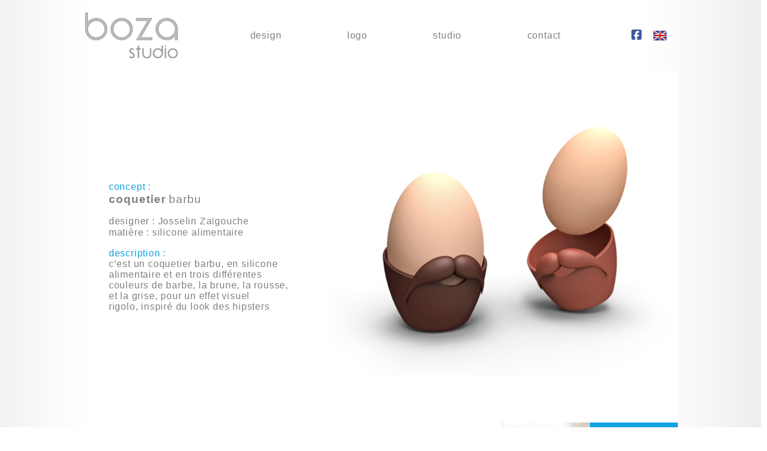

--- FILE ---
content_type: text/html; charset=UTF-8
request_url: https://bozastudio.fr/bozastudio_produit/coquetier-barbu
body_size: 21520
content:
<!DOCTYPE html><html class="no-js" lang="fr-FR"><head><meta charset="UTF-8"><meta name="viewport" content="width=device-width, initial-scale=1.0"><link rel="pingback" href="https://bozastudio.fr/xmlrpc.php"><meta name='robots' content='index, follow, max-image-preview:large, max-snippet:-1, max-video-preview:-1' /><style>img:is([sizes="auto" i], [sizes^="auto," i]) { contain-intrinsic-size: 3000px 1500px }</style><title>Coquetier barbu - boza studio</title><link rel="canonical" href="https://bozastudio.fr/bozastudio_produit/coquetier-barbu" /><meta property="og:locale" content="fr_FR" /><meta property="og:type" content="article" /><meta property="og:title" content="Coquetier barbu - boza studio" /><meta property="og:description" content="c’est un coquetier barbu, en silicone alimentaire et en trois différentes couleurs de barbe, la brune, la rousse, et la grise, pour un effet visuel rigolo, inspiré du look des hipsters" /><meta property="og:url" content="https://bozastudio.fr/bozastudio_produit/coquetier-barbu" /><meta property="og:site_name" content="boza studio" /><meta property="article:publisher" content="https://www.facebook.com/bozastudio" /><meta property="og:image" content="https://bozastudio.fr/wp-content/uploads/2022/03/coquetier1.png" /><meta property="og:image:width" content="600" /><meta property="og:image:height" content="600" /><meta property="og:image:type" content="image/png" /><meta name="twitter:card" content="summary_large_image" /> <script type="application/ld+json" class="yoast-schema-graph">{"@context":"https://schema.org","@graph":[{"@type":"WebPage","@id":"https://bozastudio.fr/bozastudio_produit/coquetier-barbu","url":"https://bozastudio.fr/bozastudio_produit/coquetier-barbu","name":"Coquetier barbu - boza studio","isPartOf":{"@id":"https://bozastudio.fr/#website"},"primaryImageOfPage":{"@id":"https://bozastudio.fr/bozastudio_produit/coquetier-barbu#primaryimage"},"image":{"@id":"https://bozastudio.fr/bozastudio_produit/coquetier-barbu#primaryimage"},"thumbnailUrl":"https://bozastudio.fr/wp-content/uploads/2022/03/coquetier1.png","datePublished":"2022-03-26T02:25:57+00:00","breadcrumb":{"@id":"https://bozastudio.fr/bozastudio_produit/coquetier-barbu#breadcrumb"},"inLanguage":"fr-FR","potentialAction":[{"@type":"ReadAction","target":["https://bozastudio.fr/bozastudio_produit/coquetier-barbu"]}]},{"@type":"ImageObject","inLanguage":"fr-FR","@id":"https://bozastudio.fr/bozastudio_produit/coquetier-barbu#primaryimage","url":"https://bozastudio.fr/wp-content/uploads/2022/03/coquetier1.png","contentUrl":"https://bozastudio.fr/wp-content/uploads/2022/03/coquetier1.png","width":600,"height":600},{"@type":"BreadcrumbList","@id":"https://bozastudio.fr/bozastudio_produit/coquetier-barbu#breadcrumb","itemListElement":[{"@type":"ListItem","position":1,"name":"Accueil","item":"https://bozastudio.fr/"},{"@type":"ListItem","position":2,"name":"Coquetier barbu"}]},{"@type":"WebSite","@id":"https://bozastudio.fr/#website","url":"https://bozastudio.fr/","name":"boza studio","description":"Studio de design créé par Josselin Zaïgouche","publisher":{"@id":"https://bozastudio.fr/#organization"},"inLanguage":"fr-FR"},{"@type":"Organization","@id":"https://bozastudio.fr/#organization","name":"Bozastudio","url":"https://bozastudio.fr/","logo":{"@type":"ImageObject","inLanguage":"fr-FR","@id":"https://bozastudio.fr/#/schema/logo/image/","url":"https://bozastudio.fr/wp-content/uploads/2022/03/logo1.png","contentUrl":"https://bozastudio.fr/wp-content/uploads/2022/03/logo1.png","width":161,"height":81,"caption":"Bozastudio"},"image":{"@id":"https://bozastudio.fr/#/schema/logo/image/"},"sameAs":["https://www.facebook.com/bozastudio","https://www.pinterest.fr/bozastudio/_created/"]}]}</script> <link rel="alternate" type="application/rss+xml" title="boza studio &raquo; Flux" href="https://bozastudio.fr/feed" /><link rel="alternate" type="application/rss+xml" title="boza studio &raquo; Flux des commentaires" href="https://bozastudio.fr/comments/feed" /><style id="litespeed-ccss">ul{box-sizing:border-box}.entry-content{counter-reset:footnotes}:root{--wp--preset--font-size--normal:16px;--wp--preset--font-size--huge:42px}:root{--wp--preset--aspect-ratio--square:1;--wp--preset--aspect-ratio--4-3:4/3;--wp--preset--aspect-ratio--3-4:3/4;--wp--preset--aspect-ratio--3-2:3/2;--wp--preset--aspect-ratio--2-3:2/3;--wp--preset--aspect-ratio--16-9:16/9;--wp--preset--aspect-ratio--9-16:9/16;--wp--preset--color--black:#000000;--wp--preset--color--cyan-bluish-gray:#abb8c3;--wp--preset--color--white:#ffffff;--wp--preset--color--pale-pink:#f78da7;--wp--preset--color--vivid-red:#cf2e2e;--wp--preset--color--luminous-vivid-orange:#ff6900;--wp--preset--color--luminous-vivid-amber:#fcb900;--wp--preset--color--light-green-cyan:#7bdcb5;--wp--preset--color--vivid-green-cyan:#00d084;--wp--preset--color--pale-cyan-blue:#8ed1fc;--wp--preset--color--vivid-cyan-blue:#0693e3;--wp--preset--color--vivid-purple:#9b51e0;--wp--preset--gradient--vivid-cyan-blue-to-vivid-purple:linear-gradient(135deg,rgba(6,147,227,1) 0%,rgb(155,81,224) 100%);--wp--preset--gradient--light-green-cyan-to-vivid-green-cyan:linear-gradient(135deg,rgb(122,220,180) 0%,rgb(0,208,130) 100%);--wp--preset--gradient--luminous-vivid-amber-to-luminous-vivid-orange:linear-gradient(135deg,rgba(252,185,0,1) 0%,rgba(255,105,0,1) 100%);--wp--preset--gradient--luminous-vivid-orange-to-vivid-red:linear-gradient(135deg,rgba(255,105,0,1) 0%,rgb(207,46,46) 100%);--wp--preset--gradient--very-light-gray-to-cyan-bluish-gray:linear-gradient(135deg,rgb(238,238,238) 0%,rgb(169,184,195) 100%);--wp--preset--gradient--cool-to-warm-spectrum:linear-gradient(135deg,rgb(74,234,220) 0%,rgb(151,120,209) 20%,rgb(207,42,186) 40%,rgb(238,44,130) 60%,rgb(251,105,98) 80%,rgb(254,248,76) 100%);--wp--preset--gradient--blush-light-purple:linear-gradient(135deg,rgb(255,206,236) 0%,rgb(152,150,240) 100%);--wp--preset--gradient--blush-bordeaux:linear-gradient(135deg,rgb(254,205,165) 0%,rgb(254,45,45) 50%,rgb(107,0,62) 100%);--wp--preset--gradient--luminous-dusk:linear-gradient(135deg,rgb(255,203,112) 0%,rgb(199,81,192) 50%,rgb(65,88,208) 100%);--wp--preset--gradient--pale-ocean:linear-gradient(135deg,rgb(255,245,203) 0%,rgb(182,227,212) 50%,rgb(51,167,181) 100%);--wp--preset--gradient--electric-grass:linear-gradient(135deg,rgb(202,248,128) 0%,rgb(113,206,126) 100%);--wp--preset--gradient--midnight:linear-gradient(135deg,rgb(2,3,129) 0%,rgb(40,116,252) 100%);--wp--preset--font-size--small:13px;--wp--preset--font-size--medium:20px;--wp--preset--font-size--large:36px;--wp--preset--font-size--x-large:42px;--wp--preset--spacing--20:0.44rem;--wp--preset--spacing--30:0.67rem;--wp--preset--spacing--40:1rem;--wp--preset--spacing--50:1.5rem;--wp--preset--spacing--60:2.25rem;--wp--preset--spacing--70:3.38rem;--wp--preset--spacing--80:5.06rem;--wp--preset--shadow--natural:6px 6px 9px rgba(0, 0, 0, 0.2);--wp--preset--shadow--deep:12px 12px 50px rgba(0, 0, 0, 0.4);--wp--preset--shadow--sharp:6px 6px 0px rgba(0, 0, 0, 0.2);--wp--preset--shadow--outlined:6px 6px 0px -3px rgba(255, 255, 255, 1), 6px 6px rgba(0, 0, 0, 1);--wp--preset--shadow--crisp:6px 6px 0px rgba(0, 0, 0, 1)}.wpml-ls-legacy-list-horizontal{border:1px solid #fff0;padding:7px;clear:both}.wpml-ls-legacy-list-horizontal>ul{padding:0;margin:0!important;list-style-type:none}.wpml-ls-legacy-list-horizontal .wpml-ls-item{padding:0;margin:0;list-style-type:none;display:inline-block}.wpml-ls-legacy-list-horizontal a{display:block;text-decoration:none;padding:5px 10px 6px;line-height:1}.wpml-ls-legacy-list-horizontal .wpml-ls-flag{display:inline;vertical-align:middle}article,header,main{display:block}html{-webkit-text-size-adjust:100%;-ms-text-size-adjust:100%}img{max-width:100%;height:auto;vertical-align:middle;border:0;-ms-interpolation-mode:bicubic}button{margin:0;font-size:100%;vertical-align:middle}button{-webkit-appearance:button}*,*:before,*:after{box-sizing:border-box}html{overflow-x:hidden}body{margin:0;overflow-x:hidden}a{text-decoration:none}[tabindex="-1"]{outline:0!important}.x-root{min-height:100vh}.site:before,.site:after,.x-site:before,.x-site:after{content:" ";display:table;width:0}.site:after,.x-site:after{clear:both}body{line-height:1.7}:root{--x-body-scroll-bar-size:0px;--x-body-scroll-active-bar-size:0px}.x-root{display:flex}.x-root .site,.x-root .x-site{flex:1 1 auto;position:relative;width:100%;min-width:1px}.x-masthead{position:relative}.x-section{display:block;position:relative}.x-div{display:block;position:relative;width:auto;min-width:0;max-width:none;height:auto;min-height:0;max-height:none;margin:0;border:0;border-radius:0;padding:0}.x-row{display:flex;position:relative;flex-flow:row nowrap;justify-content:center;align-items:stretch;width:auto;min-width:0;max-width:none;height:auto;min-height:0;max-height:none;margin:0;border:0;border-radius:0;padding:0}.x-row-inner{display:flex;flex-wrap:wrap;flex-grow:1;flex-shrink:1;flex-basis:auto;min-width:0;min-height:0}.x-col{flex-grow:0;flex-shrink:1;flex-basis:auto;display:block;position:relative;width:auto;min-width:0;max-width:100%;height:auto;min-height:0;max-height:none;margin:0;border:0;border-radius:0;padding:0}.x-the-content.entry-content{margin-top:0!important;margin-bottom:0!important}.x-the-content.entry-content>:first-child{margin-top:0!important}.x-the-content.entry-content>:last-child{margin-bottom:0!important}.x-icon{display:inline-flex;flex-flow:row nowrap!important;justify-content:center!important;align-items:center!important;width:auto;height:auto;line-height:inherit;text-align:center}.x-icon:before{display:block!important;position:static!important;inset:auto!important;width:inherit!important;height:inherit!important;margin:0!important;line-height:inherit!important;text-align:inherit!important}.x-anchor{overflow:hidden;display:inline-flex;flex-flow:column nowrap;justify-content:stretch;position:relative;min-width:1px;text-decoration:none}.x-anchor-content{overflow:hidden;display:flex;flex:1 0 auto;position:relative;height:100%;border-radius:inherit;transform:translate(0)}.x-anchor-text{flex-shrink:1;min-width:1px;max-width:100%}.x-anchor-text-primary{position:relative;display:block}.x-bar{position:relative}.x-bar,.x-bar-content{display:flex}.x-bar{justify-content:space-between}.x-bar-h{flex-direction:row}.x-bar-content:not(.x-container){flex-grow:1;flex-shrink:0;flex-basis:auto}.x-bar-content{z-index:5}.x-bar,.x-bar-content,.x-bar-container{min-width:1px}.x-bar-outer-spacers:before,.x-bar-outer-spacers:after{content:"";flex-grow:0;flex-shrink:0;display:block;visibility:hidden}.x-bar-h .x-bar-container{height:inherit}.x-bar-container{display:flex;position:relative}.x-bar-top{width:100%}[class^=x-bg]{overflow:hidden;position:absolute;top:0;left:0;width:100%;height:100%;border-radius:inherit}[class^=x-bg] img{display:block;width:100%;height:100%}.x-bg{z-index:-1}[class*=x-bg-layer-lower]{z-index:1}.x-graphic{display:inline-flex;flex-flow:row nowrap;justify-content:flex-start;align-items:flex-start;flex-shrink:0;position:relative;letter-spacing:0;line-height:1;z-index:2}.x-graphic-child{position:relative}.x-graphic-icon,.x-graphic-icon.x-icon{display:inline-flex}.x-graphic-icon,.x-graphic-icon.x-icon{font-size:1em}.x-image{display:inline-block;line-height:1;vertical-align:middle}@media all and (-ms-high-contrast:none),(-ms-high-contrast:active){.x-image{min-height:0%}}.x-image img{display:block;max-width:100%;height:auto;vertical-align:bottom;border:0;-ms-interpolation-mode:bicubic}.x-line{display:block;width:0;height:0;margin:0;border:0;padding:0}.x-menu{margin:0;padding:0;list-style:none}.x-menu,.x-menu li{min-width:1px}.x-menu-layered .x-anchor{display:flex}.x-menu-layered li:before,.x-menu-layered li:after{content:"";display:table}.x-menu-layered li:after{clear:both}.x-menu-inline{display:flex}.x-menu-inline>li{display:flex;flex-direction:inherit;justify-content:inherit;align-items:inherit}.x-menu-layered{overflow:hidden;position:relative}.x-menu-layered .x-anchor{opacity:0;transform:translate(25px)}.x-current-layer>li>.x-anchor{opacity:1;transform:translate(0)}.x-modal-content-scroll-area{width:100%;height:100%;position:fixed;overflow:hidden;top:0;left:0;display:flex;flex-flow:column nowrap;justify-content:space-between;align-items:center;flex-wrap:wrap}.x-modal-content-scroll-area:before,.x-modal-content-scroll-area:after{content:"";display:block;flex-grow:0;flex-shrink:0;flex-basis:auto}.x-modal{visibility:hidden;position:fixed;inset:0;opacity:0;z-index:99999999}.x-modal-bg{display:block;position:fixed;inset:0;z-index:-1}.x-modal-close{display:block;position:fixed;width:1em;height:1em;margin:0;border:0;padding:0;line-height:1em;text-align:center;background-color:#fff0;opacity:0;transform:scale(0);z-index:3}.x-modal-close span{display:block}.x-modal-close svg{display:block;width:1em;height:1em;margin:auto;font-size:1em;fill:currentColor}.x-modal-close-top{top:0}.x-modal-close-right{right:var(--x-body-scroll-active-bar-size)}.x-modal-content{position:relative;flex-grow:0;flex-shrink:0;flex-basis:auto;z-index:2;width:100%;margin:0 auto;transform:translateY(-15px)}.x-text{min-width:1px}.x-text-headline{position:relative}.x-text-content{display:-webkit-flex;display:flex}.x-text-content-text{-webkit-flex-grow:1;flex-grow:1;min-width:1px;max-width:100%}.x-text-content-text,.x-text-content-text-primary{display:block}.x-text-content-text-primary{margin-top:0;margin-bottom:0}.x-toggle{display:block;position:relative;transform:translate(0);speak:never}.x-toggle>span{display:block;position:absolute;top:0;left:0;width:100%;height:100%;margin:0 auto;border-radius:inherit;background-color:currentColor}.x-toggle-more-v{height:1em}.x-toggle-more-v{width:1em}.x-toggle-more-v{border-radius:100em}.x-toggle-more-v{transform:translate(0) rotate(90deg)}[data-x-toggle-anim]{animation-name:none;animation-duration:.5s;animation-timing-function:cubic-bezier(.86,0,.07,1);animation-delay:0s;animation-iteration-count:infinite;animation-direction:alternate;animation-fill-mode:forwards;animation-play-state:paused}p{margin:0 0 1.313em}strong{font-weight:700}h2{margin:1.25em 0 .2em;text-rendering:optimizelegibility}h2{font-size:285.7%;line-height:1.2}ul{padding:0;margin:0 0 1.313em 1.655em}hr{height:0;margin:1.313em 0;border:0;border-top:1px solid #f2f2f2}button{font-size:100%;line-height:1.7}button{font-family:Lato,Helvetica Neue,Helvetica,Arial,sans-serif}.x-container{margin:0 auto}.x-section{display:block;position:relative;margin:0 0 1.313em;padding:45px 0}.x-section:before,.x-section:after{content:" ";display:table;width:0}.x-section:after{clear:both}.hentry{margin-top:4em}.hentry:first-child{margin-top:0}.entry-content{margin-top:1.25em}.entry-content:before,.entry-content:after{content:" ";display:table;width:0}.entry-content:after{clear:both}.entry-content>p:last-child{margin-bottom:0}@media (min-width:1200px){.x-hide-xl{display:none!important}}@media (min-width:979px) and (max-width:1199px){.x-hide-lg{display:none!important}}@media (min-width:767px) and (max-width:978px){.x-hide-md{display:none!important}}@media (min-width:480px) and (max-width:766px){.x-hide-sm{display:none!important}}@media (max-width:479px){.x-hide-xs{display:none!important}}a{color:#0fa3df}button{font-family:Arial,"Helvetica Neue",Helvetica,sans-serif}html{font-size:16px}@media (min-width:479px){html{font-size:16px}}@media (min-width:766px){html{font-size:16px}}@media (min-width:978px){html{font-size:16px}}@media (min-width:1199px){html{font-size:16px}}body{font-style:normal;font-weight:400;color:gray;background-color:#fff}h2,.x-text-headline{font-family:Arial,"Helvetica Neue",Helvetica,sans-serif;font-style:normal;font-weight:700}h2{letter-spacing:.05em}.x-container.width{width:88%}.x-container.max{max-width:1000px}.entry-content{font-size:1rem}body,button{font-family:Arial,"Helvetica Neue",Helvetica,sans-serif}h2{color:gray}[data-x-icon-b]{display:inline-flex;font-style:normal;font-weight:400;text-decoration:inherit;text-rendering:auto;-webkit-font-smoothing:antialiased;-moz-osx-font-smoothing:grayscale}[data-x-icon-b]:before{line-height:1}[data-x-icon-b]{font-family:"FontAwesomeBrands"!important}[data-x-icon-b]:before{content:attr(data-x-icon-b)}.m2s-0.x-section{margin-top:0;margin-right:0;margin-bottom:0;margin-left:0;border-top-width:0;border-right-width:0;border-bottom-width:0;border-left-width:0;padding-top:0;padding-right:0;padding-left:0;z-index:auto}.m2s-1.x-section{padding-bottom:35px}.m2s-2.x-section{padding-bottom:0}.m2s-3.x-section{padding-bottom:65px}.m2s-4.x-row{z-index:auto;margin-right:auto;margin-left:auto;border-top-width:0;border-right-width:0;border-bottom-width:0;border-left-width:0;padding-top:1px;padding-right:1px;padding-bottom:1px;padding-left:1px;font-size:1em}.m2s-4>.x-row-inner{align-items:stretch;align-content:stretch;margin-top:calc(((20px / 2) + 1px) * -1);margin-right:calc(((20px / 2) + 1px) * -1);margin-bottom:calc(((20px / 2) + 1px) * -1);margin-left:calc(((20px / 2) + 1px) * -1)}.m2s-4>.x-row-inner>*{margin-top:calc(20px / 2);margin-bottom:calc(20px / 2);margin-right:calc(20px / 2);margin-left:calc(20px / 2)}.m2s-5.x-row{width:88%;max-width:1000px}.m2s-5>.x-row-inner{flex-direction:row-reverse}.m2s-6>.x-row-inner{justify-content:flex-start}.m2s-7>.x-row-inner{flex-direction:row}.m2s-8>.x-row-inner{justify-content:center}.m2s-9{--gap:20px}.m2s-a>.x-row-inner>*:nth-child(2n-0){flex-basis:calc(40% - clamp(0px,var(--gap),9999px))}.m2s-a>.x-row-inner>*:nth-child(2n-1){flex-basis:calc(60% - clamp(0px,var(--gap),9999px))}.m2s-b>.x-row-inner>*:nth-child(n-0){flex-basis:calc(100% - clamp(0px,var(--gap),9999px))}.m2s-c>.x-row-inner>*:nth-child(3n-0){flex-basis:calc(33.33% - clamp(0px,var(--gap),9999px))}.m2s-c>.x-row-inner>*:nth-child(3n-1){flex-basis:calc(33.33% - clamp(0px,var(--gap),9999px))}.m2s-c>.x-row-inner>*:nth-child(3n-2){flex-basis:calc(33.33% - clamp(0px,var(--gap),9999px))}.m2s-d.x-col{z-index:1;border-top-width:0;border-right-width:0;border-bottom-width:0;border-left-width:0;font-size:1em}.m2s-f.x-col{display:flex;flex-direction:row;justify-content:center;align-items:center;padding-top:0;padding-right:0;padding-bottom:150px;padding-left:0}.m2s-g.x-col{height:55px}.m2s-h{flex-grow:0;flex-shrink:1;flex-basis:auto;border-top-width:0;border-right-width:0;border-bottom-width:0;border-left-width:0;font-size:1em}.m2s-i{text-align:center}.m2s-j{display:flex;flex-direction:row;justify-content:flex-start;align-items:flex-start}.m2s-k.x-image{font-size:1em;border-top-width:0;border-right-width:0;border-bottom-width:0;border-left-width:0}.m2s-l.x-image{max-width:25%}.m2s-m.x-text{border-top-width:0;border-right-width:0;border-bottom-width:0;border-left-width:0;font-size:1em}.m2s-m.x-text .x-text-content-text-primary{font-family:Arial,"Helvetica Neue",Helvetica,sans-serif;font-size:1em;font-style:normal;font-weight:400;line-height:1.2;letter-spacing:.05em;margin-right:calc(0.05em * -1);text-transform:lowercase}.m2s-n.x-text .x-text-content-text-primary{color:#0fa3df}.m2s-p.x-text{border-top-width:0;border-right-width:0;border-bottom-width:0;border-left-width:0;font-family:Arial,"Helvetica Neue",Helvetica,sans-serif;font-style:normal;font-weight:400;line-height:1.2;letter-spacing:.05em;text-transform:none;color:gray}.m2s-p.x-text>:first-child{margin-top:0}.m2s-p.x-text>:last-child{margin-bottom:0}.m2s-q.x-text{font-size:1.2em}.m2s-r.x-text{font-size:1em}.m2s-s{padding-top:1em;padding-right:0;padding-bottom:0;padding-left:0;font-size:1em}@media screen and (max-width:978px){.m2s-a>.x-row-inner>*:nth-child(n-0){flex-basis:calc(100% - clamp(0px,var(--gap),9999px))}.m2s-c>.x-row-inner>*:nth-child(2n-0){flex-basis:calc(50% - clamp(0px,var(--gap),9999px))}.m2s-c>.x-row-inner>*:nth-child(2n-1){flex-basis:calc(50% - clamp(0px,var(--gap),9999px))}.m2s-f.x-col{padding-top:5vh;padding-bottom:0vh}}@media screen and (max-width:766px){.m2s-c>.x-row-inner>*:nth-child(n-0){flex-basis:calc(100% - clamp(0px,var(--gap),9999px))}}.m1z-0.x-bar{height:120px;border-top-width:0;border-right-width:0;border-bottom-width:0;border-left-width:0;font-size:1em;z-index:9999}.m1z-0 .x-bar-content{display:flex;flex-direction:row;justify-content:space-between;align-items:center;flex-grow:0;flex-shrink:1;flex-basis:100%;height:120px;max-width:1000px}.m1z-0.x-bar-outer-spacers:after,.m1z-0.x-bar-outer-spacers:before{flex-basis:20px;width:20px!important;height:20px}.m1z-1.x-bar-container{display:flex;flex-direction:row;justify-content:space-between;align-items:center;flex-grow:1;flex-shrink:0;flex-basis:auto;border-top-width:0;border-right-width:0;border-bottom-width:0;border-left-width:0;font-size:1em;z-index:auto}.m1z-2{flex-grow:0;flex-basis:auto;border-top-width:0;border-right-width:0;border-bottom-width:0;border-left-width:0;font-size:1em}.m1z-3{flex-shrink:0}.m1z-4{flex-shrink:1}.m1z-5{display:flex;flex-direction:column;justify-content:flex-start;align-items:center;flex-wrap:wrap;align-content:center}.m1z-6.x-image{font-size:1em;border-top-width:0;border-right-width:0;border-bottom-width:0;border-left-width:0}.m1z-6.x-image img{object-fit:contain}.m1z-7{margin-top:0vw;margin-right:5vw;margin-bottom:0vw;margin-left:5vw;display:flex;flex-direction:row;justify-content:space-around;align-items:center;align-self:stretch;flex-grow:1;flex-shrink:0;flex-basis:auto}.m1z-7>li,.m1z-7>li>a{flex-grow:0;flex-shrink:1;flex-basis:auto}.m1z-8{font-size:1em}.m1z-b.x-anchor .x-anchor-content{align-items:center}.m1z-c.x-anchor{border-top-width:0;border-right-width:0;border-bottom-width:0;border-left-width:0;font-size:1em}.m1z-c.x-anchor .x-anchor-content{display:flex;flex-direction:row}.m1z-d.x-anchor .x-anchor-content{justify-content:center}.m1z-e.x-anchor .x-anchor-content{padding-top:.75em;padding-right:.75em;padding-bottom:.75em;padding-left:.75em}.m1z-e.x-anchor .x-anchor-text{margin-top:5px;margin-bottom:5px;margin-left:5px}.m1z-g.x-anchor .x-anchor-text{margin-right:5px}.m1z-g.x-anchor .x-anchor-text-primary{font-family:Arial,"Helvetica Neue",Helvetica,sans-serif;font-weight:400}.m1z-h.x-anchor .x-anchor-text-primary{font-size:1em;font-style:normal;line-height:1}.m1z-i.x-anchor .x-anchor-text-primary{letter-spacing:.05em;margin-right:calc(0.05em * -1);text-transform:lowercase;color:gray}.m1z-k.x-anchor{background-color:rgb(255 255 255)}.m1z-k.x-anchor .x-graphic-icon{color:#3b579d}.m1z-l.x-anchor .x-graphic-icon{width:auto;border-top-width:0;border-right-width:0;border-bottom-width:0;border-left-width:0}.m1z-m.x-anchor .x-graphic{margin-top:0;margin-right:0;margin-bottom:2px;margin-left:0}.m1z-m.x-anchor .x-graphic-icon{font-size:20px}.m1z-n.x-anchor{width:3em;height:3em}.m1z-n.x-anchor .x-graphic{margin-top:5px;margin-right:5px;margin-bottom:5px;margin-left:5px}.m1z-n.x-anchor .x-toggle{color:gray}.m1z-n.x-anchor .x-toggle-more-v{margin-top:2em;margin-right:2em;margin-bottom:2em;margin-left:2em;font-size:4px}.m1z-n.x-anchor .x-toggle-more-1{transform:translate3d(-2em,0,0)}.m1z-n.x-anchor .x-toggle-more-3{transform:translate3d(2em,0,0)}.m1z-o.x-anchor{max-width:18em;margin-top:0em;margin-right:auto;margin-bottom:0em;margin-left:auto}.m1z-o.x-anchor .x-anchor-content{align-items:baseline;padding-top:.8em;padding-right:1em;padding-bottom:.8em;padding-left:1em}.m1z-o.x-anchor .x-anchor-text-primary{font-family:Arial,"Helvetica Neue",Helvetica,sans-serif;font-weight:400}.m1z-p.x-anchor .x-graphic-icon{font-size:24px}.m1z-q .x-modal-content-scroll-area{font-size:16px;padding-top:0;padding-right:calc(1.5em * 2);padding-bottom:0;padding-left:calc(1.5em * 2)}.m1z-q .x-modal-bg{background-color:#fff}.m1z-q .x-modal-close{width:calc(1em * 2);height:calc(1em * 2);font-size:1.5em;color:gray}.m1z-q .x-modal-content{border-top-width:0;border-right-width:0;border-bottom-width:0;border-left-width:0}.m1z-r{padding-top:1em;padding-right:0;padding-bottom:0;padding-left:0;font-size:1em}body{line-height:normal;letter-spacing:.05em;background-image:url(/wp-content/uploads/2022/03/fond_gris1.png);background-repeat:repeat-y;background-position:center}.wpml-ls-statics-shortcode_actions{text-align:center}</style><script src="[data-uri]" defer></script> <link data-optimized="1" data-asynced="1" as="style" onload="this.onload=null;this.rel='stylesheet'"  rel='preload' id='wp-block-library-css' href='https://bozastudio.fr/wp-content/litespeed/css/797d3ba2aa587ec2df461f945d1b4097.css?ver=b4097' type='text/css' media='all' /><noscript><link data-optimized="1" rel='stylesheet' href='https://bozastudio.fr/wp-content/litespeed/css/797d3ba2aa587ec2df461f945d1b4097.css?ver=b4097' type='text/css' media='all' /></noscript><style id='wp-block-library-theme-inline-css' type='text/css'>.wp-block-audio :where(figcaption){color:#555;font-size:13px;text-align:center}.is-dark-theme .wp-block-audio :where(figcaption){color:#ffffffa6}.wp-block-audio{margin:0 0 1em}.wp-block-code{border:1px solid #ccc;border-radius:4px;font-family:Menlo,Consolas,monaco,monospace;padding:.8em 1em}.wp-block-embed :where(figcaption){color:#555;font-size:13px;text-align:center}.is-dark-theme .wp-block-embed :where(figcaption){color:#ffffffa6}.wp-block-embed{margin:0 0 1em}.blocks-gallery-caption{color:#555;font-size:13px;text-align:center}.is-dark-theme .blocks-gallery-caption{color:#ffffffa6}:root :where(.wp-block-image figcaption){color:#555;font-size:13px;text-align:center}.is-dark-theme :root :where(.wp-block-image figcaption){color:#ffffffa6}.wp-block-image{margin:0 0 1em}.wp-block-pullquote{border-bottom:4px solid;border-top:4px solid;color:currentColor;margin-bottom:1.75em}.wp-block-pullquote cite,.wp-block-pullquote footer,.wp-block-pullquote__citation{color:currentColor;font-size:.8125em;font-style:normal;text-transform:uppercase}.wp-block-quote{border-left:.25em solid;margin:0 0 1.75em;padding-left:1em}.wp-block-quote cite,.wp-block-quote footer{color:currentColor;font-size:.8125em;font-style:normal;position:relative}.wp-block-quote:where(.has-text-align-right){border-left:none;border-right:.25em solid;padding-left:0;padding-right:1em}.wp-block-quote:where(.has-text-align-center){border:none;padding-left:0}.wp-block-quote.is-large,.wp-block-quote.is-style-large,.wp-block-quote:where(.is-style-plain){border:none}.wp-block-search .wp-block-search__label{font-weight:700}.wp-block-search__button{border:1px solid #ccc;padding:.375em .625em}:where(.wp-block-group.has-background){padding:1.25em 2.375em}.wp-block-separator.has-css-opacity{opacity:.4}.wp-block-separator{border:none;border-bottom:2px solid;margin-left:auto;margin-right:auto}.wp-block-separator.has-alpha-channel-opacity{opacity:1}.wp-block-separator:not(.is-style-wide):not(.is-style-dots){width:100px}.wp-block-separator.has-background:not(.is-style-dots){border-bottom:none;height:1px}.wp-block-separator.has-background:not(.is-style-wide):not(.is-style-dots){height:2px}.wp-block-table{margin:0 0 1em}.wp-block-table td,.wp-block-table th{word-break:normal}.wp-block-table :where(figcaption){color:#555;font-size:13px;text-align:center}.is-dark-theme .wp-block-table :where(figcaption){color:#ffffffa6}.wp-block-video :where(figcaption){color:#555;font-size:13px;text-align:center}.is-dark-theme .wp-block-video :where(figcaption){color:#ffffffa6}.wp-block-video{margin:0 0 1em}:root :where(.wp-block-template-part.has-background){margin-bottom:0;margin-top:0;padding:1.25em 2.375em}</style><style id='classic-theme-styles-inline-css' type='text/css'>/*! This file is auto-generated */
.wp-block-button__link{color:#fff;background-color:#32373c;border-radius:9999px;box-shadow:none;text-decoration:none;padding:calc(.667em + 2px) calc(1.333em + 2px);font-size:1.125em}.wp-block-file__button{background:#32373c;color:#fff;text-decoration:none}</style><style id='filebird-block-filebird-gallery-style-inline-css' type='text/css'>ul.filebird-block-filebird-gallery{margin:auto!important;padding:0!important;width:100%}ul.filebird-block-filebird-gallery.layout-grid{display:grid;grid-gap:20px;align-items:stretch;grid-template-columns:repeat(var(--columns),1fr);justify-items:stretch}ul.filebird-block-filebird-gallery.layout-grid li img{border:1px solid #ccc;box-shadow:2px 2px 6px 0 rgba(0,0,0,.3);height:100%;max-width:100%;-o-object-fit:cover;object-fit:cover;width:100%}ul.filebird-block-filebird-gallery.layout-masonry{-moz-column-count:var(--columns);-moz-column-gap:var(--space);column-gap:var(--space);-moz-column-width:var(--min-width);columns:var(--min-width) var(--columns);display:block;overflow:auto}ul.filebird-block-filebird-gallery.layout-masonry li{margin-bottom:var(--space)}ul.filebird-block-filebird-gallery li{list-style:none}ul.filebird-block-filebird-gallery li figure{height:100%;margin:0;padding:0;position:relative;width:100%}ul.filebird-block-filebird-gallery li figure figcaption{background:linear-gradient(0deg,rgba(0,0,0,.7),rgba(0,0,0,.3) 70%,transparent);bottom:0;box-sizing:border-box;color:#fff;font-size:.8em;margin:0;max-height:100%;overflow:auto;padding:3em .77em .7em;position:absolute;text-align:center;width:100%;z-index:2}ul.filebird-block-filebird-gallery li figure figcaption a{color:inherit}</style><style id='global-styles-inline-css' type='text/css'>:root{--wp--preset--aspect-ratio--square: 1;--wp--preset--aspect-ratio--4-3: 4/3;--wp--preset--aspect-ratio--3-4: 3/4;--wp--preset--aspect-ratio--3-2: 3/2;--wp--preset--aspect-ratio--2-3: 2/3;--wp--preset--aspect-ratio--16-9: 16/9;--wp--preset--aspect-ratio--9-16: 9/16;--wp--preset--color--black: #000000;--wp--preset--color--cyan-bluish-gray: #abb8c3;--wp--preset--color--white: #ffffff;--wp--preset--color--pale-pink: #f78da7;--wp--preset--color--vivid-red: #cf2e2e;--wp--preset--color--luminous-vivid-orange: #ff6900;--wp--preset--color--luminous-vivid-amber: #fcb900;--wp--preset--color--light-green-cyan: #7bdcb5;--wp--preset--color--vivid-green-cyan: #00d084;--wp--preset--color--pale-cyan-blue: #8ed1fc;--wp--preset--color--vivid-cyan-blue: #0693e3;--wp--preset--color--vivid-purple: #9b51e0;--wp--preset--gradient--vivid-cyan-blue-to-vivid-purple: linear-gradient(135deg,rgba(6,147,227,1) 0%,rgb(155,81,224) 100%);--wp--preset--gradient--light-green-cyan-to-vivid-green-cyan: linear-gradient(135deg,rgb(122,220,180) 0%,rgb(0,208,130) 100%);--wp--preset--gradient--luminous-vivid-amber-to-luminous-vivid-orange: linear-gradient(135deg,rgba(252,185,0,1) 0%,rgba(255,105,0,1) 100%);--wp--preset--gradient--luminous-vivid-orange-to-vivid-red: linear-gradient(135deg,rgba(255,105,0,1) 0%,rgb(207,46,46) 100%);--wp--preset--gradient--very-light-gray-to-cyan-bluish-gray: linear-gradient(135deg,rgb(238,238,238) 0%,rgb(169,184,195) 100%);--wp--preset--gradient--cool-to-warm-spectrum: linear-gradient(135deg,rgb(74,234,220) 0%,rgb(151,120,209) 20%,rgb(207,42,186) 40%,rgb(238,44,130) 60%,rgb(251,105,98) 80%,rgb(254,248,76) 100%);--wp--preset--gradient--blush-light-purple: linear-gradient(135deg,rgb(255,206,236) 0%,rgb(152,150,240) 100%);--wp--preset--gradient--blush-bordeaux: linear-gradient(135deg,rgb(254,205,165) 0%,rgb(254,45,45) 50%,rgb(107,0,62) 100%);--wp--preset--gradient--luminous-dusk: linear-gradient(135deg,rgb(255,203,112) 0%,rgb(199,81,192) 50%,rgb(65,88,208) 100%);--wp--preset--gradient--pale-ocean: linear-gradient(135deg,rgb(255,245,203) 0%,rgb(182,227,212) 50%,rgb(51,167,181) 100%);--wp--preset--gradient--electric-grass: linear-gradient(135deg,rgb(202,248,128) 0%,rgb(113,206,126) 100%);--wp--preset--gradient--midnight: linear-gradient(135deg,rgb(2,3,129) 0%,rgb(40,116,252) 100%);--wp--preset--font-size--small: 13px;--wp--preset--font-size--medium: 20px;--wp--preset--font-size--large: 36px;--wp--preset--font-size--x-large: 42px;--wp--preset--spacing--20: 0.44rem;--wp--preset--spacing--30: 0.67rem;--wp--preset--spacing--40: 1rem;--wp--preset--spacing--50: 1.5rem;--wp--preset--spacing--60: 2.25rem;--wp--preset--spacing--70: 3.38rem;--wp--preset--spacing--80: 5.06rem;--wp--preset--shadow--natural: 6px 6px 9px rgba(0, 0, 0, 0.2);--wp--preset--shadow--deep: 12px 12px 50px rgba(0, 0, 0, 0.4);--wp--preset--shadow--sharp: 6px 6px 0px rgba(0, 0, 0, 0.2);--wp--preset--shadow--outlined: 6px 6px 0px -3px rgba(255, 255, 255, 1), 6px 6px rgba(0, 0, 0, 1);--wp--preset--shadow--crisp: 6px 6px 0px rgba(0, 0, 0, 1);}:where(.is-layout-flex){gap: 0.5em;}:where(.is-layout-grid){gap: 0.5em;}body .is-layout-flex{display: flex;}.is-layout-flex{flex-wrap: wrap;align-items: center;}.is-layout-flex > :is(*, div){margin: 0;}body .is-layout-grid{display: grid;}.is-layout-grid > :is(*, div){margin: 0;}:where(.wp-block-columns.is-layout-flex){gap: 2em;}:where(.wp-block-columns.is-layout-grid){gap: 2em;}:where(.wp-block-post-template.is-layout-flex){gap: 1.25em;}:where(.wp-block-post-template.is-layout-grid){gap: 1.25em;}.has-black-color{color: var(--wp--preset--color--black) !important;}.has-cyan-bluish-gray-color{color: var(--wp--preset--color--cyan-bluish-gray) !important;}.has-white-color{color: var(--wp--preset--color--white) !important;}.has-pale-pink-color{color: var(--wp--preset--color--pale-pink) !important;}.has-vivid-red-color{color: var(--wp--preset--color--vivid-red) !important;}.has-luminous-vivid-orange-color{color: var(--wp--preset--color--luminous-vivid-orange) !important;}.has-luminous-vivid-amber-color{color: var(--wp--preset--color--luminous-vivid-amber) !important;}.has-light-green-cyan-color{color: var(--wp--preset--color--light-green-cyan) !important;}.has-vivid-green-cyan-color{color: var(--wp--preset--color--vivid-green-cyan) !important;}.has-pale-cyan-blue-color{color: var(--wp--preset--color--pale-cyan-blue) !important;}.has-vivid-cyan-blue-color{color: var(--wp--preset--color--vivid-cyan-blue) !important;}.has-vivid-purple-color{color: var(--wp--preset--color--vivid-purple) !important;}.has-black-background-color{background-color: var(--wp--preset--color--black) !important;}.has-cyan-bluish-gray-background-color{background-color: var(--wp--preset--color--cyan-bluish-gray) !important;}.has-white-background-color{background-color: var(--wp--preset--color--white) !important;}.has-pale-pink-background-color{background-color: var(--wp--preset--color--pale-pink) !important;}.has-vivid-red-background-color{background-color: var(--wp--preset--color--vivid-red) !important;}.has-luminous-vivid-orange-background-color{background-color: var(--wp--preset--color--luminous-vivid-orange) !important;}.has-luminous-vivid-amber-background-color{background-color: var(--wp--preset--color--luminous-vivid-amber) !important;}.has-light-green-cyan-background-color{background-color: var(--wp--preset--color--light-green-cyan) !important;}.has-vivid-green-cyan-background-color{background-color: var(--wp--preset--color--vivid-green-cyan) !important;}.has-pale-cyan-blue-background-color{background-color: var(--wp--preset--color--pale-cyan-blue) !important;}.has-vivid-cyan-blue-background-color{background-color: var(--wp--preset--color--vivid-cyan-blue) !important;}.has-vivid-purple-background-color{background-color: var(--wp--preset--color--vivid-purple) !important;}.has-black-border-color{border-color: var(--wp--preset--color--black) !important;}.has-cyan-bluish-gray-border-color{border-color: var(--wp--preset--color--cyan-bluish-gray) !important;}.has-white-border-color{border-color: var(--wp--preset--color--white) !important;}.has-pale-pink-border-color{border-color: var(--wp--preset--color--pale-pink) !important;}.has-vivid-red-border-color{border-color: var(--wp--preset--color--vivid-red) !important;}.has-luminous-vivid-orange-border-color{border-color: var(--wp--preset--color--luminous-vivid-orange) !important;}.has-luminous-vivid-amber-border-color{border-color: var(--wp--preset--color--luminous-vivid-amber) !important;}.has-light-green-cyan-border-color{border-color: var(--wp--preset--color--light-green-cyan) !important;}.has-vivid-green-cyan-border-color{border-color: var(--wp--preset--color--vivid-green-cyan) !important;}.has-pale-cyan-blue-border-color{border-color: var(--wp--preset--color--pale-cyan-blue) !important;}.has-vivid-cyan-blue-border-color{border-color: var(--wp--preset--color--vivid-cyan-blue) !important;}.has-vivid-purple-border-color{border-color: var(--wp--preset--color--vivid-purple) !important;}.has-vivid-cyan-blue-to-vivid-purple-gradient-background{background: var(--wp--preset--gradient--vivid-cyan-blue-to-vivid-purple) !important;}.has-light-green-cyan-to-vivid-green-cyan-gradient-background{background: var(--wp--preset--gradient--light-green-cyan-to-vivid-green-cyan) !important;}.has-luminous-vivid-amber-to-luminous-vivid-orange-gradient-background{background: var(--wp--preset--gradient--luminous-vivid-amber-to-luminous-vivid-orange) !important;}.has-luminous-vivid-orange-to-vivid-red-gradient-background{background: var(--wp--preset--gradient--luminous-vivid-orange-to-vivid-red) !important;}.has-very-light-gray-to-cyan-bluish-gray-gradient-background{background: var(--wp--preset--gradient--very-light-gray-to-cyan-bluish-gray) !important;}.has-cool-to-warm-spectrum-gradient-background{background: var(--wp--preset--gradient--cool-to-warm-spectrum) !important;}.has-blush-light-purple-gradient-background{background: var(--wp--preset--gradient--blush-light-purple) !important;}.has-blush-bordeaux-gradient-background{background: var(--wp--preset--gradient--blush-bordeaux) !important;}.has-luminous-dusk-gradient-background{background: var(--wp--preset--gradient--luminous-dusk) !important;}.has-pale-ocean-gradient-background{background: var(--wp--preset--gradient--pale-ocean) !important;}.has-electric-grass-gradient-background{background: var(--wp--preset--gradient--electric-grass) !important;}.has-midnight-gradient-background{background: var(--wp--preset--gradient--midnight) !important;}.has-small-font-size{font-size: var(--wp--preset--font-size--small) !important;}.has-medium-font-size{font-size: var(--wp--preset--font-size--medium) !important;}.has-large-font-size{font-size: var(--wp--preset--font-size--large) !important;}.has-x-large-font-size{font-size: var(--wp--preset--font-size--x-large) !important;}
:where(.wp-block-post-template.is-layout-flex){gap: 1.25em;}:where(.wp-block-post-template.is-layout-grid){gap: 1.25em;}
:where(.wp-block-columns.is-layout-flex){gap: 2em;}:where(.wp-block-columns.is-layout-grid){gap: 2em;}
:root :where(.wp-block-pullquote){font-size: 1.5em;line-height: 1.6;}</style><link data-optimized="1" data-asynced="1" as="style" onload="this.onload=null;this.rel='stylesheet'"  rel='preload' id='wpml-legacy-horizontal-list-0-css' href='https://bozastudio.fr/wp-content/litespeed/css/69c385b9c063e26dd55b1136ed99eade.css?ver=9eade' type='text/css' media='all' /><noscript><link data-optimized="1" rel='stylesheet' href='https://bozastudio.fr/wp-content/litespeed/css/69c385b9c063e26dd55b1136ed99eade.css?ver=9eade' type='text/css' media='all' /></noscript><link data-optimized="1" data-asynced="1" as="style" onload="this.onload=null;this.rel='stylesheet'"  rel='preload' id='x-stack-css' href='https://bozastudio.fr/wp-content/litespeed/css/1648f3bf799c735fb19b4415ef6d95cb.css?ver=d95cb' type='text/css' media='all' /><noscript><link data-optimized="1" rel='stylesheet' href='https://bozastudio.fr/wp-content/litespeed/css/1648f3bf799c735fb19b4415ef6d95cb.css?ver=d95cb' type='text/css' media='all' /></noscript><link data-optimized="1" data-asynced="1" as="style" onload="this.onload=null;this.rel='stylesheet'"  rel='preload' id='x-child-css' href='https://bozastudio.fr/wp-content/litespeed/css/e5cf5cb93843f65aed396c8c177446b0.css?ver=446b0' type='text/css' media='all' /><noscript><link data-optimized="1" rel='stylesheet' href='https://bozastudio.fr/wp-content/litespeed/css/e5cf5cb93843f65aed396c8c177446b0.css?ver=446b0' type='text/css' media='all' /></noscript><style id='cs-inline-css' type='text/css'>@media (min-width:1200px){.x-hide-xl{display:none !important;}}@media (min-width:979px) and (max-width:1199px){.x-hide-lg{display:none !important;}}@media (min-width:767px) and (max-width:978px){.x-hide-md{display:none !important;}}@media (min-width:480px) and (max-width:766px){.x-hide-sm{display:none !important;}}@media (max-width:479px){.x-hide-xs{display:none !important;}} a,h1 a:hover,h2 a:hover,h3 a:hover,h4 a:hover,h5 a:hover,h6 a:hover,.x-breadcrumb-wrap a:hover,.widget ul li a:hover,.widget ol li a:hover,.widget.widget_text ul li a,.widget.widget_text ol li a,.widget_nav_menu .current-menu-item > a,.x-accordion-heading .x-accordion-toggle:hover,.x-comment-author a:hover,.x-comment-time:hover,.x-recent-posts a:hover .h-recent-posts{color:#0fa3df;}a:hover,.widget.widget_text ul li a:hover,.widget.widget_text ol li a:hover,.x-twitter-widget ul li a:hover{color:#0fa3df;}.rev_slider_wrapper,a.x-img-thumbnail:hover,.x-slider-container.below,.page-template-template-blank-3-php .x-slider-container.above,.page-template-template-blank-6-php .x-slider-container.above{border-color:#0fa3df;}.entry-thumb:before,.x-pagination span.current,.woocommerce-pagination span[aria-current],.flex-direction-nav a,.flex-control-nav a:hover,.flex-control-nav a.flex-active,.mejs-time-current,.x-dropcap,.x-skill-bar .bar,.x-pricing-column.featured h2,.h-comments-title small,.x-entry-share .x-share:hover,.x-highlight,.x-recent-posts .x-recent-posts-img:after{background-color:#0fa3df;}.x-nav-tabs > .active > a,.x-nav-tabs > .active > a:hover{box-shadow:inset 0 3px 0 0 #0fa3df;}.x-main{width:calc(72% - 2.463055%);}.x-sidebar{width:calc(100% - 2.463055% - 72%);}.x-comment-author,.x-comment-time,.comment-form-author label,.comment-form-email label,.comment-form-url label,.comment-form-rating label,.comment-form-comment label,.widget_calendar #wp-calendar caption,.widget.widget_rss li .rsswidget{font-family:Arial,"Helvetica Neue",Helvetica,sans-serif;font-weight:700;}.p-landmark-sub,.p-meta,input,button,select,textarea{font-family:Arial,"Helvetica Neue",Helvetica,sans-serif;}.widget ul li a,.widget ol li a,.x-comment-time{color:#808080;}.widget_text ol li a,.widget_text ul li a{color:#0fa3df;}.widget_text ol li a:hover,.widget_text ul li a:hover{color:#0fa3df;}.comment-form-author label,.comment-form-email label,.comment-form-url label,.comment-form-rating label,.comment-form-comment label,.widget_calendar #wp-calendar th,.p-landmark-sub strong,.widget_tag_cloud .tagcloud a:hover,.widget_tag_cloud .tagcloud a:active,.entry-footer a:hover,.entry-footer a:active,.x-breadcrumbs .current,.x-comment-author,.x-comment-author a{color:#808080;}.widget_calendar #wp-calendar th{border-color:#808080;}.h-feature-headline span i{background-color:#808080;}@media (max-width:978.98px){}html{font-size:16px;}@media (min-width:479px){html{font-size:16px;}}@media (min-width:766px){html{font-size:16px;}}@media (min-width:978px){html{font-size:16px;}}@media (min-width:1199px){html{font-size:16px;}}body{font-style:normal;font-weight:400;color:#808080;background-color:rgb(255,255,255);}.w-b{font-weight:400 !important;}h1,h2,h3,h4,h5,h6,.h1,.h2,.h3,.h4,.h5,.h6,.x-text-headline{font-family:Arial,"Helvetica Neue",Helvetica,sans-serif;font-style:normal;font-weight:700;}h1,.h1{letter-spacing:0.05em;}h2,.h2{letter-spacing:0.05em;}h3,.h3{letter-spacing:0.05em;}h4,.h4{letter-spacing:0.05em;}h5,.h5{letter-spacing:0.05em;}h6,.h6{letter-spacing:0.05em;}.w-h{font-weight:700 !important;}.x-container.width{width:88%;}.x-container.max{max-width:1000px;}.x-bar-content.x-container.width{flex-basis:88%;}.x-main.full{float:none;clear:both;display:block;width:auto;}@media (max-width:978.98px){.x-main.full,.x-main.left,.x-main.right,.x-sidebar.left,.x-sidebar.right{float:none;display:block;width:auto !important;}}.entry-header,.entry-content{font-size:1rem;}body,input,button,select,textarea{font-family:Arial,"Helvetica Neue",Helvetica,sans-serif;}h1,h2,h3,h4,h5,h6,.h1,.h2,.h3,.h4,.h5,.h6,h1 a,h2 a,h3 a,h4 a,h5 a,h6 a,.h1 a,.h2 a,.h3 a,.h4 a,.h5 a,.h6 a,blockquote{color:#808080;}.cfc-h-tx{color:#808080 !important;}.cfc-h-bd{border-color:#808080 !important;}.cfc-h-bg{background-color:#808080 !important;}.cfc-b-tx{color:#808080 !important;}.cfc-b-bd{border-color:#808080 !important;}.cfc-b-bg{background-color:#808080 !important;}.x-btn,.button,[type="submit"]{color:#ffffff;border-color:#808080;background-color:#808080;text-shadow:0 0.075em 0.075em rgba(0,0,0,0.5);}.x-btn:hover,.button:hover,[type="submit"]:hover{color:#ffffff;border-color:;background-color:#0fa3df;text-shadow:0 0.075em 0.075em rgba(0,0,0,0.5);}.x-btn.x-btn-real,.x-btn.x-btn-real:hover{margin-bottom:0.25em;text-shadow:0 0.075em 0.075em rgba(0,0,0,0.65);}.x-btn.x-btn-real{box-shadow:0 0.25em 0 0 #a71000,0 4px 9px rgba(0,0,0,0.75);}.x-btn.x-btn-real:hover{box-shadow:0 0.25em 0 0 #a71000,0 4px 9px rgba(0,0,0,0.75);}.x-btn.x-btn-flat,.x-btn.x-btn-flat:hover{margin-bottom:0;text-shadow:0 0.075em 0.075em rgba(0,0,0,0.65);box-shadow:none;}.x-btn.x-btn-transparent,.x-btn.x-btn-transparent:hover{margin-bottom:0;border-width:3px;text-shadow:none;text-transform:uppercase;background-color:transparent;box-shadow:none;}.bg .mejs-container,.x-video .mejs-container{position:unset !important;} @font-face{font-family:'FontAwesomePro';font-style:normal;font-weight:900;font-display:block;src:url('https://bozastudio.fr/wp-content/themes/pro/cornerstone/assets/fonts/fa-solid-900.woff2?ver=6.7.2') format('woff2'),url('https://bozastudio.fr/wp-content/themes/pro/cornerstone/assets/fonts/fa-solid-900.ttf?ver=6.7.2') format('truetype');}[data-x-fa-pro-icon]{font-family:"FontAwesomePro" !important;}[data-x-fa-pro-icon]:before{content:attr(data-x-fa-pro-icon);}[data-x-icon],[data-x-icon-o],[data-x-icon-l],[data-x-icon-s],[data-x-icon-b],[data-x-icon-sr],[data-x-icon-ss],[data-x-icon-sl],[data-x-fa-pro-icon],[class*="cs-fa-"]{display:inline-flex;font-style:normal;font-weight:400;text-decoration:inherit;text-rendering:auto;-webkit-font-smoothing:antialiased;-moz-osx-font-smoothing:grayscale;}[data-x-icon].left,[data-x-icon-o].left,[data-x-icon-l].left,[data-x-icon-s].left,[data-x-icon-b].left,[data-x-icon-sr].left,[data-x-icon-ss].left,[data-x-icon-sl].left,[data-x-fa-pro-icon].left,[class*="cs-fa-"].left{margin-right:0.5em;}[data-x-icon].right,[data-x-icon-o].right,[data-x-icon-l].right,[data-x-icon-s].right,[data-x-icon-b].right,[data-x-icon-sr].right,[data-x-icon-ss].right,[data-x-icon-sl].right,[data-x-fa-pro-icon].right,[class*="cs-fa-"].right{margin-left:0.5em;}[data-x-icon]:before,[data-x-icon-o]:before,[data-x-icon-l]:before,[data-x-icon-s]:before,[data-x-icon-b]:before,[data-x-icon-sr]:before,[data-x-icon-ss]:before,[data-x-icon-sl]:before,[data-x-fa-pro-icon]:before,[class*="cs-fa-"]:before{line-height:1;}@font-face{font-family:'FontAwesome';font-style:normal;font-weight:900;font-display:block;src:url('https://bozastudio.fr/wp-content/themes/pro/cornerstone/assets/fonts/fa-solid-900.woff2?ver=6.7.2') format('woff2'),url('https://bozastudio.fr/wp-content/themes/pro/cornerstone/assets/fonts/fa-solid-900.ttf?ver=6.7.2') format('truetype');}[data-x-icon],[data-x-icon-s],[data-x-icon][class*="cs-fa-"]{font-family:"FontAwesome" !important;font-weight:900;}[data-x-icon]:before,[data-x-icon][class*="cs-fa-"]:before{content:attr(data-x-icon);}[data-x-icon-s]:before{content:attr(data-x-icon-s);}@font-face{font-family:'FontAwesomeRegular';font-style:normal;font-weight:400;font-display:block;src:url('https://bozastudio.fr/wp-content/themes/pro/cornerstone/assets/fonts/fa-regular-400.woff2?ver=6.7.2') format('woff2'),url('https://bozastudio.fr/wp-content/themes/pro/cornerstone/assets/fonts/fa-regular-400.ttf?ver=6.7.2') format('truetype');}@font-face{font-family:'FontAwesomePro';font-style:normal;font-weight:400;font-display:block;src:url('https://bozastudio.fr/wp-content/themes/pro/cornerstone/assets/fonts/fa-regular-400.woff2?ver=6.7.2') format('woff2'),url('https://bozastudio.fr/wp-content/themes/pro/cornerstone/assets/fonts/fa-regular-400.ttf?ver=6.7.2') format('truetype');}[data-x-icon-o]{font-family:"FontAwesomeRegular" !important;}[data-x-icon-o]:before{content:attr(data-x-icon-o);}@font-face{font-family:'FontAwesomeLight';font-style:normal;font-weight:300;font-display:block;src:url('https://bozastudio.fr/wp-content/themes/pro/cornerstone/assets/fonts/fa-light-300.woff2?ver=6.7.2') format('woff2'),url('https://bozastudio.fr/wp-content/themes/pro/cornerstone/assets/fonts/fa-light-300.ttf?ver=6.7.2') format('truetype');}@font-face{font-family:'FontAwesomePro';font-style:normal;font-weight:300;font-display:block;src:url('https://bozastudio.fr/wp-content/themes/pro/cornerstone/assets/fonts/fa-light-300.woff2?ver=6.7.2') format('woff2'),url('https://bozastudio.fr/wp-content/themes/pro/cornerstone/assets/fonts/fa-light-300.ttf?ver=6.7.2') format('truetype');}[data-x-icon-l]{font-family:"FontAwesomeLight" !important;font-weight:300;}[data-x-icon-l]:before{content:attr(data-x-icon-l);}@font-face{font-family:'FontAwesomeBrands';font-style:normal;font-weight:normal;font-display:block;src:url('https://bozastudio.fr/wp-content/themes/pro/cornerstone/assets/fonts/fa-brands-400.woff2?ver=6.7.2') format('woff2'),url('https://bozastudio.fr/wp-content/themes/pro/cornerstone/assets/fonts/fa-brands-400.ttf?ver=6.7.2') format('truetype');}[data-x-icon-b]{font-family:"FontAwesomeBrands" !important;}[data-x-icon-b]:before{content:attr(data-x-icon-b);}.widget.widget_rss li .rsswidget:before{content:"\f35d";padding-right:0.4em;font-family:"FontAwesome";} .m2s-0.x-section{margin-top:0px;margin-right:0px;margin-bottom:0px;margin-left:0px;border-top-width:0;border-right-width:0;border-bottom-width:0;border-left-width:0;padding-top:0px;padding-right:0px;padding-left:0px;z-index:auto;}.m2s-1.x-section{padding-bottom:35px;}.m2s-2.x-section{padding-bottom:0px;}.m2s-3.x-section{padding-bottom:65px;}.m2s-4.x-row{z-index:auto;margin-right:auto;margin-left:auto;border-top-width:0;border-right-width:0;border-bottom-width:0;border-left-width:0;padding-top:1px;padding-right:1px;padding-bottom:1px;padding-left:1px;font-size:1em;}.m2s-4 > .x-row-inner{align-items:stretch;align-content:stretch;margin-top:calc(((20px / 2) + 1px) * -1);margin-right:calc(((20px / 2) + 1px) * -1);margin-bottom:calc(((20px / 2) + 1px) * -1);margin-left:calc(((20px / 2) + 1px) * -1);}.m2s-4 > .x-row-inner > *{margin-top:calc(20px / 2);margin-bottom:calc(20px / 2);margin-right:calc(20px / 2);margin-left:calc(20px / 2);}.m2s-5.x-row{width:88%;max-width:1000px;}.m2s-5 > .x-row-inner{flex-direction:row-reverse;}.m2s-6 > .x-row-inner{justify-content:flex-start;}.m2s-7 > .x-row-inner{flex-direction:row;}.m2s-8 > .x-row-inner{justify-content:center;}.m2s-9{--gap:20px;}.m2s-a > .x-row-inner > *:nth-child(2n - 0) {flex-basis:calc(40% - clamp(0px,var(--gap),9999px));}.m2s-a > .x-row-inner > *:nth-child(2n - 1) {flex-basis:calc(60% - clamp(0px,var(--gap),9999px));}.m2s-b > .x-row-inner > *:nth-child(1n - 0) {flex-basis:calc(100% - clamp(0px,var(--gap),9999px));}.m2s-c > .x-row-inner > *:nth-child(3n - 0) {flex-basis:calc(33.33% - clamp(0px,var(--gap),9999px));}.m2s-c > .x-row-inner > *:nth-child(3n - 1) {flex-basis:calc(33.33% - clamp(0px,var(--gap),9999px));}.m2s-c > .x-row-inner > *:nth-child(3n - 2) {flex-basis:calc(33.33% - clamp(0px,var(--gap),9999px));}.m2s-d.x-col{z-index:1;border-top-width:0;border-right-width:0;border-bottom-width:0;border-left-width:0;font-size:1em;}.m2s-f.x-col{display:flex;flex-direction:row;justify-content:center;align-items:center;padding-top:0px;padding-right:0px;padding-bottom:150px;padding-left:0px;}.m2s-g.x-col{height:55px;}.m2s-g > .x-bg > .x-bg-layer-lower-img img {object-fit:contain;object-position:center;}.m2s-h{flex-grow:0;flex-shrink:1;flex-basis:auto;border-top-width:0;border-right-width:0;border-bottom-width:0;border-left-width:0;font-size:1em;aspect-ratio:auto;}.m2s-i{text-align:center;}.m2s-j{display:flex;flex-direction:row;justify-content:flex-start;align-items:flex-start;}.m2s-k.x-image{font-size:1em;border-top-width:0;border-right-width:0;border-bottom-width:0;border-left-width:0;}.m2s-k.x-image img{aspect-ratio:auto;}.m2s-l.x-image{max-width:25%;}.m2s-m.x-text{border-top-width:0;border-right-width:0;border-bottom-width:0;border-left-width:0;font-size:1em;}.m2s-m.x-text .x-text-content-text-primary{font-family:Arial,"Helvetica Neue",Helvetica,sans-serif;font-size:1em;font-style:normal;font-weight:400;line-height:1.2;letter-spacing:0.05em;margin-right:calc(0.05em * -1);text-transform:lowercase;}.m2s-n.x-text .x-text-content-text-primary{color:#0fa3df;}.m2s-o.x-text .x-text-content-text-primary{color:#808080;}.m2s-o.x-text:hover .x-text-content-text-primary,.m2s-o.x-text[class*="active"] .x-text-content-text-primary,[data-x-effect-provider*="colors"]:hover .m2s-o.x-text .x-text-content-text-primary{color:#0fa3df;}.m2s-p.x-text{border-top-width:0;border-right-width:0;border-bottom-width:0;border-left-width:0;font-family:Arial,"Helvetica Neue",Helvetica,sans-serif;font-style:normal;font-weight:400;line-height:1.2;letter-spacing:0.05em;text-transform:none;color:#808080;}.m2s-p.x-text > :first-child{margin-top:0;}.m2s-p.x-text > :last-child{margin-bottom:0;}.m2s-q.x-text{font-size:1.2em;}.m2s-r.x-text{font-size:1em;}.m2s-s{padding-top:1em;padding-right:0;padding-bottom:0;padding-left:0;font-size:1em;}.m2s-t.x-anchor {margin-top:1em;margin-right:auto;margin-bottom:0px;margin-left:0px;border-top-width:0;border-right-width:0;border-bottom-width:0;border-left-width:0;font-size:1em;background-color:#0fa3df;}.m2s-t.x-anchor .x-anchor-content {display:flex;flex-direction:row;justify-content:center;align-items:center;}.m2s-t.x-anchor .x-anchor-text {margin-top:4px;margin-right:8px;margin-bottom:4px;margin-left:8px;}.m2s-t.x-anchor .x-anchor-text-primary {font-family:Arial,"Helvetica Neue",Helvetica,sans-serif;font-size:0.9em;font-style:normal;font-weight:400;line-height:1;letter-spacing:0.05em;margin-right:calc(0.05em * -1);color:rgb(255,255,255);}.m2s-t.x-anchor .x-graphic {margin-top:0px;margin-right:5px;margin-bottom:0px;margin-left:5px;}.m2s-t.x-anchor .x-graphic-icon {font-size:1em;width:auto;color:rgb(255,255,255);border-top-width:0;border-right-width:0;border-bottom-width:0;border-left-width:0;}@media screen and (max-width:978px){.m2s-a > .x-row-inner > *:nth-child(1n - 0) {flex-basis:calc(100% - clamp(0px,var(--gap),9999px));}.m2s-c > .x-row-inner > *:nth-child(2n - 0) {flex-basis:calc(50% - clamp(0px,var(--gap),9999px));}.m2s-c > .x-row-inner > *:nth-child(2n - 1) {flex-basis:calc(50% - clamp(0px,var(--gap),9999px));}.m2s-f.x-col{padding-top:5vh;padding-bottom:0vh;}}@media screen and (max-width:766px){.m2s-c > .x-row-inner > *:nth-child(1n - 0) {flex-basis:calc(100% - clamp(0px,var(--gap),9999px));}}  .m1z-0.x-bar{height:120px;border-top-width:0;border-right-width:0;border-bottom-width:0;border-left-width:0;font-size:1em;z-index:9999;}.m1z-0 .x-bar-content{display:flex;flex-direction:row;justify-content:space-between;align-items:center;flex-grow:0;flex-shrink:1;flex-basis:100%;height:120px;max-width:1000px;}.m1z-0.x-bar-outer-spacers:after,.m1z-0.x-bar-outer-spacers:before{flex-basis:20px;width:20px!important;height:20px;}.m1z-0.x-bar-space{font-size:1em;height:120px;}.m1z-1.x-bar-container{display:flex;flex-direction:row;justify-content:space-between;align-items:center;flex-grow:1;flex-shrink:0;flex-basis:auto;border-top-width:0;border-right-width:0;border-bottom-width:0;border-left-width:0;font-size:1em;z-index:auto;}.m1z-2{flex-grow:0;flex-basis:auto;border-top-width:0;border-right-width:0;border-bottom-width:0;border-left-width:0;font-size:1em;aspect-ratio:auto;}.m1z-3{flex-shrink:0;}.m1z-4{flex-shrink:1;}.m1z-5{display:flex;flex-direction:column;justify-content:flex-start;align-items:center;flex-wrap:wrap;align-content:center;}.m1z-6.x-image{font-size:1em;border-top-width:0;border-right-width:0;border-bottom-width:0;border-left-width:0;}.m1z-6.x-image img{object-fit:contain;aspect-ratio:auto;}.m1z-7{margin-top:0vw;margin-right:5vw;margin-bottom:0vw;margin-left:5vw;display:flex;flex-direction:row;justify-content:space-around;align-items:center;align-self:stretch;flex-grow:1;flex-shrink:0;flex-basis:auto;}.m1z-7 > li,.m1z-7 > li > a{flex-grow:0;flex-shrink:1;flex-basis:auto;}.m1z-8{font-size:1em;}.m1z-9,.m1z-9 .x-anchor{transition-duration:300ms;transition-timing-function:cubic-bezier(0.400,0.000,0.200,1.000);}.m1z-a .x-dropdown {width:14em;font-size:16px;border-top-width:0;border-right-width:0;border-bottom-width:0;border-left-width:0;background-color:rgb(255,255,255);box-shadow:0em 0.15em 2em 0em rgba(0,0,0,0.15);transition-duration:500ms,500ms,0s;transition-timing-function:cubic-bezier(0.400,0.000,0.200,1.000);}.m1z-a .x-dropdown:not(.x-active) {transition-delay:0s,0s,500ms;}.m1z-b.x-anchor .x-anchor-content {align-items:center;}.m1z-c.x-anchor {border-top-width:0;border-right-width:0;border-bottom-width:0;border-left-width:0;font-size:1em;}.m1z-c.x-anchor .x-anchor-content {display:flex;flex-direction:row;}.m1z-d.x-anchor .x-anchor-content {justify-content:center;}.m1z-e.x-anchor .x-anchor-content {padding-top:0.75em;padding-right:0.75em;padding-bottom:0.75em;padding-left:0.75em;}.m1z-e.x-anchor .x-anchor-text {margin-top:5px;margin-bottom:5px;margin-left:5px;}.m1z-g.x-anchor .x-anchor-text {margin-right:5px;}.m1z-g.x-anchor .x-anchor-text-primary {font-family:Arial,"Helvetica Neue",Helvetica,sans-serif;font-weight:400;}.m1z-h.x-anchor .x-anchor-text-primary {font-size:1em;font-style:normal;line-height:1;}.m1z-i.x-anchor .x-anchor-text-primary {letter-spacing:0.05em;margin-right:calc(0.05em * -1);text-transform:lowercase;color:#808080;}.m1z-i.x-anchor:hover .x-anchor-text-primary,.m1z-i.x-anchor[class*="active"] .x-anchor-text-primary,[data-x-effect-provider*="colors"]:hover .m1z-i.x-anchor .x-anchor-text-primary {color:#0fa3df;}.m1z-j.x-anchor .x-anchor-content {justify-content:flex-start;}.m1z-j.x-anchor .x-anchor-text {margin-right:auto;}.m1z-j.x-anchor .x-anchor-text-primary {font-family:inherit;font-weight:inherit;color:rgba(0,0,0,1);}.m1z-j.x-anchor:hover .x-anchor-text-primary,.m1z-j.x-anchor[class*="active"] .x-anchor-text-primary,[data-x-effect-provider*="colors"]:hover .m1z-j.x-anchor .x-anchor-text-primary {color:rgba(0,0,0,0.5);}.m1z-j.x-anchor .x-anchor-sub-indicator {margin-top:5px;margin-right:5px;margin-bottom:5px;margin-left:5px;font-size:1em;color:rgba(0,0,0,1);}.m1z-j.x-anchor:hover .x-anchor-sub-indicator,.m1z-j.x-anchor[class*="active"] .x-anchor-sub-indicator,[data-x-effect-provider*="colors"]:hover .m1z-j.x-anchor .x-anchor-sub-indicator {color:rgba(0,0,0,0.5);}.m1z-k.x-anchor {background-color:rgba(255,255,255,1);}.m1z-k.x-anchor .x-graphic-icon {color:#3b579d;}.m1z-l.x-anchor .x-graphic-icon {width:auto;border-top-width:0;border-right-width:0;border-bottom-width:0;border-left-width:0;}.m1z-m.x-anchor .x-graphic {margin-top:0px;margin-right:0px;margin-bottom:2px;margin-left:0px;}.m1z-m.x-anchor .x-graphic-icon {font-size:20px;}.m1z-n.x-anchor {width:3em;height:3em;}.m1z-n.x-anchor .x-graphic {margin-top:5px;margin-right:5px;margin-bottom:5px;margin-left:5px;}.m1z-n.x-anchor .x-graphic-icon {font-size:1.25em;color:rgba(0,0,0,1);}.m1z-n.x-anchor:hover .x-graphic-icon,.m1z-n.x-anchor[class*="active"] .x-graphic-icon,[data-x-effect-provider*="colors"]:hover .m1z-n.x-anchor .x-graphic-icon {color:rgba(0,0,0,0.5);}.m1z-n.x-anchor .x-toggle {color:#808080;}.m1z-n.x-anchor:hover .x-toggle,.m1z-n.x-anchor[class*="active"] .x-toggle,[data-x-effect-provider*="colors"]:hover .m1z-n.x-anchor .x-toggle {color:#0fa3df;}.m1z-n.x-anchor .x-toggle-more-h,.m1z-n.x-anchor .x-toggle-more-v {margin-top:2em;margin-right:2em;margin-bottom:2em;margin-left:2em;font-size:4px;}.m1z-n.x-anchor .x-toggle-more-1 {transform:translate3d(-2em,0,0);}.m1z-n.x-anchor .x-toggle-more-3 {transform:translate3d(2em,0,0);}.m1z-o.x-anchor {max-width:18em;margin-top:0em;margin-right:auto;margin-bottom:0em;margin-left:auto;}.m1z-o.x-anchor .x-anchor-content {align-items:baseline;padding-top:0.8em;padding-right:1em;padding-bottom:0.8em;padding-left:1em;}.m1z-o.x-anchor .x-anchor-text-primary {font-family:Arial,"Helvetica Neue",Helvetica,sans-serif;font-weight:400;}.m1z-o.x-anchor,.m1z-o.x-anchor :not([data-x-particle]) {transition-duration:222ms;}.m1z-p.x-anchor .x-graphic-icon {font-size:24px;}.m1z-q{transition-duration:500ms,0s;transition-timing-function:cubic-bezier(0.400,0.000,0.200,1.000);}.m1z-q .x-modal-content-scroll-area{font-size:16px;padding-top:0;padding-right:calc(1.5em * 2);padding-bottom:0;padding-left:calc(1.5em * 2);}.m1z-q:not(.x-active){transition-delay:0s,500ms;}.m1z-q .x-modal-bg{background-color:rgb(255,255,255);}.m1z-q .x-modal-close{width:calc(1em * 2);height:calc(1em * 2);font-size:1.5em;color:#808080;}.m1z-q .x-modal-close:focus,.m1z-q .x-modal-close:hover{color:#0fa3df;}.m1z-q .x-modal-content{border-top-width:0;border-right-width:0;border-bottom-width:0;border-left-width:0;transition-duration:500ms;transition-timing-function:cubic-bezier(0.400,0.000,0.200,1.000);}.m1z-r{padding-top:1em;padding-right:0;padding-bottom:0;padding-left:0;font-size:1em;}  .m32-0.x-bar{height:100px;border-top-width:0;border-right-width:0;border-bottom-width:0;border-left-width:0;font-size:1em;z-index:9999;}.m32-0 .x-bar-content{display:flex;flex-direction:row;justify-content:space-between;align-items:center;flex-grow:0;flex-shrink:1;flex-basis:100%;height:100px;max-width:1000px;}.m32-0.x-bar-outer-spacers:after,.m32-0.x-bar-outer-spacers:before{flex-basis:20px;width:20px!important;height:20px;}.m32-0.x-bar-space{font-size:1em;}.m32-1.x-bar-container{display:flex;flex-direction:row;justify-content:center;align-items:center;flex-grow:1;flex-shrink:0;flex-basis:auto;border-top-width:0;border-right-width:0;border-bottom-width:0;border-left-width:0;font-size:1em;z-index:auto;}.m32-2.x-text{border-top-width:0;border-right-width:0;border-bottom-width:0;border-left-width:0;font-family:inherit;font-size:0.9em;font-style:normal;font-weight:inherit;line-height:1.4;letter-spacing:0.05em;text-transform:none;color:#808080;}.m32-2.x-text > :first-child{margin-top:0;}.m32-2.x-text > :last-child{margin-bottom:0;} body{line-height:normal;letter-spacing:0.05em;background-image:url("/wp-content/uploads/2022/03/fond_gris1.png");background-repeat:repeat-y;background-position:center;}.x-colophon{background-color:transparent;}.x-btn,.button,[type="submit"]{padding:.563em 1.125em .563em;border:none;text-shadow:none;}input::placeholder,textarea::placeholder{color:#797979;}.wpcf7-not-valid-tip{color:#f00;}div.grecaptcha-badge{display:none;}.viewer-small{cursor:pointer;}.wpml-ls-statics-shortcode_actions{text-align:center;}</style> <script type="text/javascript" src="https://bozastudio.fr/wp-includes/js/jquery/jquery.min.js" id="jquery-core-js"></script> <link rel='shortlink' href='https://bozastudio.fr/?p=286' /><link rel="alternate" title="oEmbed (JSON)" type="application/json+oembed" href="https://bozastudio.fr/wp-json/oembed/1.0/embed?url=https%3A%2F%2Fbozastudio.fr%2Fbozastudio_produit%2Fcoquetier-barbu" /><link rel="alternate" title="oEmbed (XML)" type="text/xml+oembed" href="https://bozastudio.fr/wp-json/oembed/1.0/embed?url=https%3A%2F%2Fbozastudio.fr%2Fbozastudio_produit%2Fcoquetier-barbu&#038;format=xml" /><meta name="generator" content="WPML ver:4.7.6 stt:1,4;" /><link rel="icon" href="https://bozastudio.fr/wp-content/uploads/2022/03/favicon.png" sizes="32x32" /><link rel="icon" href="https://bozastudio.fr/wp-content/uploads/2022/03/favicon.png" sizes="192x192" /><link rel="apple-touch-icon" href="https://bozastudio.fr/wp-content/uploads/2022/03/favicon.png" /><meta name="msapplication-TileImage" content="https://bozastudio.fr/wp-content/uploads/2022/03/favicon.png" /></head><body class="wp-singular bozastudio_produit-template-default single single-bozastudio_produit postid-286 wp-theme-pro wp-child-theme-pro-child x-integrity x-integrity-light x-child-theme-active x-full-width-layout-active pro-v6_7_5"><div id="x-root" class="x-root"><div id="x-site" class="x-site site"><header class="x-masthead" role="banner"><div class="x-bar x-bar-top x-bar-h x-bar-relative x-bar-outer-spacers e71-e1 m1z-0" data-x-bar="{&quot;id&quot;:&quot;e71-e1&quot;,&quot;region&quot;:&quot;top&quot;,&quot;height&quot;:&quot;120px&quot;}"><div class="e71-e1 x-bar-content"><div class="x-bar-container e71-e2 m1z-1"><a class="x-div e71-e3 m1z-2 m1z-3" href="https://bozastudio.fr" title="boza studio"><span class="x-image e71-e4 m1z-6"><img src="https://bozastudio.fr/wp-content/uploads/2022/03/logo1.png" width="161" height="81" alt="Logo boza studio" loading="lazy"></span></a><ul class="x-menu-first-level x-menu x-menu-inline x-hide-sm x-hide-xs e71-e5 m1z-7 m1z-8 m1z-a" data-x-hoverintent="{&quot;interval&quot;:50,&quot;timeout&quot;:500,&quot;sensitivity&quot;:9}"><li class="menu-item menu-item-type-post_type menu-item-object-page menu-item-home menu-item-80" id="menu-item-80"><a class="x-anchor x-anchor-menu-item m1z-b m1z-c m1z-d m1z-e m1z-f m1z-g m1z-h m1z-i" tabindex="0" href="https://bozastudio.fr/"><div class="x-anchor-content"><div class="x-anchor-text"><span class="x-anchor-text-primary">Design</span></div></div></a></li><li class="menu-item menu-item-type-post_type menu-item-object-page menu-item-79" id="menu-item-79"><a class="x-anchor x-anchor-menu-item m1z-b m1z-c m1z-d m1z-e m1z-f m1z-g m1z-h m1z-i" tabindex="0" href="https://bozastudio.fr/logo"><div class="x-anchor-content"><div class="x-anchor-text"><span class="x-anchor-text-primary">Logo</span></div></div></a></li><li class="menu-item menu-item-type-post_type menu-item-object-page menu-item-78" id="menu-item-78"><a class="x-anchor x-anchor-menu-item m1z-b m1z-c m1z-d m1z-e m1z-f m1z-g m1z-h m1z-i" tabindex="0" href="https://bozastudio.fr/studio"><div class="x-anchor-content"><div class="x-anchor-text"><span class="x-anchor-text-primary">Studio</span></div></div></a></li><li class="menu-item menu-item-type-post_type menu-item-object-page menu-item-99" id="menu-item-99"><a class="x-anchor x-anchor-menu-item m1z-b m1z-c m1z-d m1z-e m1z-f m1z-g m1z-h m1z-i" tabindex="0" href="https://bozastudio.fr/contact"><div class="x-anchor-content"><div class="x-anchor-text"><span class="x-anchor-text-primary">Contact</span></div></div></a></li></ul><div class="x-div x-hide-sm x-hide-xs e71-e6 m1z-2 m1z-4"><a class="x-anchor x-anchor-button has-graphic e71-e7 m1z-b m1z-c m1z-d m1z-k m1z-l m1z-m" tabindex="0" href="https://www.facebook.com/bozastudio" target="_blank" rel="noopener noreferrer" title="Facebook"><div class="x-anchor-content"><span class="x-graphic" aria-hidden="true"><i class="x-icon x-graphic-child x-graphic-icon x-graphic-primary" aria-hidden="true" data-x-icon-b="&#xf082;"></i></span></div></a></div><div class="x-div x-hide-sm x-hide-xs e71-e8 m1z-2 m1z-4"><div class="wpml-ls-statics-shortcode_actions wpml-ls wpml-ls-legacy-list-horizontal"><ul><li class="wpml-ls-slot-shortcode_actions wpml-ls-item wpml-ls-item-en wpml-ls-first-item wpml-ls-last-item wpml-ls-item-legacy-list-horizontal">
<a href="https://bozastudio.fr/en/bozastudio_produit/bearded-egg-cup" class="wpml-ls-link">
<img
class="wpml-ls-flag"
src="https://bozastudio.fr/wp-content/uploads/flags/GB.png"
alt="Anglais"
width=24
height=24
/></a></li></ul></div></div><div class="x-anchor x-anchor-toggle has-graphic x-hide-lg x-hide-md x-hide-xl e71-e10 m1z-b m1z-c m1z-d m1z-f m1z-l m1z-n" tabindex="0" role="button" data-x-toggle="1" data-x-toggleable="e71-e10" data-x-toggle-overlay="1" aria-controls="e71-e10-modal" aria-expanded="false" aria-haspopup="true" aria-label="Toggle Modal Content"><div class="x-anchor-content"><span class="x-graphic" aria-hidden="true">
<span class="x-toggle x-toggle-more-v x-graphic-child x-graphic-toggle" aria-hidden="true">
<span class="x-toggle-more-1" data-x-toggle-anim="x-more-1-1"></span>
<span class="x-toggle-more-2" data-x-toggle-anim="x-more-2-1"></span>
<span class="x-toggle-more-3" data-x-toggle-anim="x-more-3-1"></span>
</span></span></div></div></div></div></div></header><main class="x-layout x-layout-single" role="main"><article id="post-286" class="post-286 bozastudio_produit type-bozastudio_produit status-publish has-post-thumbnail hentry"><div class="x-section e100-e1 m2s-0 m2s-1"><div class="x-row e100-e2 m2s-4 m2s-5 m2s-6 m2s-9 m2s-a"><div class="x-row-inner"><div class="x-col e100-e3 m2s-d m2s-e" id="viewer"><div class="x-div e100-e4 m2s-h m2s-i"><span class="x-image e100-e5 m2s-k" id="viewer-main"><img src="https://bozastudio.fr/wp-content/uploads/2022/03/coquetier1.png" width="600" height="600" alt="Coquetier barbu" loading="lazy"></span></div><div class="x-div e100-e6 m2s-h m2s-j"><span class="x-image e100-e7 m2s-k m2s-l viewer-small" title="Coquetier barbu"><img src="https://bozastudio.fr/wp-content/uploads/2022/03/coquetier1.png" alt="Image" loading="lazy"></span><span class="x-image e100-e8 m2s-k m2s-l viewer-small"><img src="https://bozastudio.fr/wp-content/uploads/2022/03/coquetier2.png" alt="Image" loading="lazy"></span><span class="x-image e100-e9 m2s-k m2s-l viewer-small"><img src="https://bozastudio.fr/wp-content/uploads/2022/03/coquetier3.png" alt="Image" loading="lazy"></span><span class="x-image e100-e10 m2s-k m2s-l viewer-small"><img src="https://bozastudio.fr/wp-content/uploads/2022/03/coquetier4.png" alt="Image" loading="lazy"></span></div></div><div class="x-col e100-e11 m2s-d m2s-f"><div class="x-div e100-e12 m2s-h"><div class="x-text x-text-headline e100-e13 m2s-m m2s-n"><div class="x-text-content"><div class="x-text-content-text"><h2 class="x-text-content-text-primary">Concept :</h2></div></div></div><div class="x-text x-content e100-e14 m2s-p m2s-q"><strong>coquetier</strong> barbu</div><hr class="x-line e100-e15 m2s-s"/><div class="x-text x-content e100-e16 m2s-p m2s-r">designer&nbsp;: Josselin Zaïgouche</div><div class="x-text x-content e100-e17 m2s-p m2s-r">matière&nbsp;: silicone alimentaire</div><hr class="x-line e100-e18 m2s-s"/><div class="x-text x-text-headline e100-e19 m2s-m m2s-n"><div class="x-text-content"><div class="x-text-content-text"><h2 class="x-text-content-text-primary">Description :</h2></div></div></div><div class="x-the-content entry-content"><p>c’est un coquetier barbu, en silicone<br />
alimentaire et en trois différentes<br />
couleurs de barbe, la brune, la rousse,<br />
et la grise, pour un effet visuel<br />
rigolo, inspiré du look des hipsters</p></div></div></div></div></div></div><div class="x-section e100-e22 m2s-0 m2s-2"><div class="x-row e100-e23 m2s-4 m2s-6 m2s-7 m2s-9 m2s-b"><div class="x-row-inner"><div class="x-col e100-e24 m2s-d m2s-e m2s-g"><div class="x-bg"><div class="x-bg-layer-lower-img"><img src="https://bozastudio.fr/wp-content/uploads/2022/03/ombre-horizontale.png" alt="Image" loading="lazy"/></div></div></div></div></div></div><div class="x-section e100-e25 m2s-0 m2s-3"><div class="x-row x-container max width e100-e26 m2s-4 m2s-7 m2s-8 m2s-9 m2s-c"><div class="x-row-inner"><div class="x-col e100-e27 m2s-d m2s-e"><a class="x-div e100-e28 m2s-h" href="https://bozastudio.fr/bozastudio_produit/cendrier-centrale-nucleaire"><article class="x-div e100-e29 m2s-h m2s-i" data-x-effect-provider="colors particles effects"><span class="x-image e100-e30 m2s-k"><img src="https://bozastudio.fr/wp-content/uploads/2022/03/cendrier1.png" width="300" height="300" alt="Image" loading="lazy"></span><div class="x-text x-content e100-e31 m2s-p m2s-r">concept&nbsp;:</div><div class="x-text x-text-headline e100-e32 m2s-m m2s-o"><div class="x-text-content"><div class="x-text-content-text"><div class="x-text-content-text-primary"><strong>cendrier</strong> centrale nucléaire</div></div></div></div></article></a></div><div class="x-col e100-e27 m2s-d m2s-e"><a class="x-div e100-e28 m2s-h" href="https://bozastudio.fr/bozastudio_produit/ensemble-a-epices-nessy"><article class="x-div e100-e29 m2s-h m2s-i" data-x-effect-provider="colors particles effects"><span class="x-image e100-e30 m2s-k"><img src="https://bozastudio.fr/wp-content/uploads/2022/03/epices1.png" width="300" height="300" alt="Image" loading="lazy"></span><div class="x-text x-content e100-e31 m2s-p m2s-r">concept&nbsp;:</div><div class="x-text x-text-headline e100-e32 m2s-m m2s-o"><div class="x-text-content"><div class="x-text-content-text"><div class="x-text-content-text-primary"><strong>ensemble à épices</strong> Nessy</div></div></div></div></article></a></div><div class="x-col e100-e27 m2s-d m2s-e"><a class="x-div e100-e28 m2s-h" href="https://bozastudio.fr/bozastudio_produit/savon-exfoliant"><article class="x-div e100-e29 m2s-h m2s-i" data-x-effect-provider="colors particles effects"><span class="x-image e100-e30 m2s-k"><img src="https://bozastudio.fr/wp-content/uploads/2022/03/savon1.png" width="300" height="300" alt="Image" loading="lazy"></span><div class="x-text x-content e100-e31 m2s-p m2s-r">concept&nbsp;:</div><div class="x-text x-text-headline e100-e32 m2s-m m2s-o"><div class="x-text-content"><div class="x-text-content-text"><div class="x-text-content-text-primary"><strong>savon exfoliant</strong> forme éponge</div></div></div></div></article></a></div></div></div></div></article></main><footer class="x-colophon" role="contentinfo"><div class="x-bar x-bar-footer x-bar-h x-bar-relative x-bar-outer-spacers e110-e1 m32-0" data-x-bar="{&quot;id&quot;:&quot;e110-e1&quot;,&quot;region&quot;:&quot;footer&quot;,&quot;height&quot;:&quot;100px&quot;}"><div class="e110-e1 x-bar-content"><div class="x-bar-container e110-e2 m32-1"><div class="x-text x-content e110-e3 m32-2">&copy; 2026 boza studio - modèles déposés</div></div></div></div></footer><div id="e71-e10-modal" class="x-modal m1z-q e71-e10" role="dialog" data-x-toggleable="e71-e10" data-x-scrollbar="{&quot;suppressScrollX&quot;:true}" aria-hidden="true" aria-label="Modal" data-x-disable-body-scroll="1"><span class="x-modal-bg"></span><div class="x-modal-content-scroll-area" tabindex="-1" data-x-toggle-direct-close=""><div class="x-modal-content" role="document" aria-label="Modal Content"><ul class="x-menu x-menu-layered x-current-layer e71-e11 m1z-8 m1z-9" data-x-toggle-layered-root="1"><li class="menu-item menu-item-type-post_type menu-item-object-page menu-item-home menu-item-80"><a class="x-anchor x-anchor-menu-item m1z-c m1z-d m1z-f m1z-h m1z-i m1z-o" tabindex="0" href="https://bozastudio.fr/"><div class="x-anchor-content"><div class="x-anchor-text"><span class="x-anchor-text-primary">Design</span></div></div></a></li><li class="menu-item menu-item-type-post_type menu-item-object-page menu-item-79"><a class="x-anchor x-anchor-menu-item m1z-c m1z-d m1z-f m1z-h m1z-i m1z-o" tabindex="0" href="https://bozastudio.fr/logo"><div class="x-anchor-content"><div class="x-anchor-text"><span class="x-anchor-text-primary">Logo</span></div></div></a></li><li class="menu-item menu-item-type-post_type menu-item-object-page menu-item-78"><a class="x-anchor x-anchor-menu-item m1z-c m1z-d m1z-f m1z-h m1z-i m1z-o" tabindex="0" href="https://bozastudio.fr/studio"><div class="x-anchor-content"><div class="x-anchor-text"><span class="x-anchor-text-primary">Studio</span></div></div></a></li><li class="menu-item menu-item-type-post_type menu-item-object-page menu-item-99"><a class="x-anchor x-anchor-menu-item m1z-c m1z-d m1z-f m1z-h m1z-i m1z-o" tabindex="0" href="https://bozastudio.fr/contact"><div class="x-anchor-content"><div class="x-anchor-text"><span class="x-anchor-text-primary">Contact</span></div></div></a></li></ul><hr class="x-line e71-e12 m1z-r"/><div class="x-div e71-e13 m1z-2 m1z-4 m1z-5"><a class="x-anchor x-anchor-button has-graphic e71-e14 m1z-b m1z-c m1z-d m1z-k m1z-l m1z-p" tabindex="0" href="https://www.facebook.com/bozastudio" target="_blank" rel="noopener noreferrer" title="Facebook"><div class="x-anchor-content"><span class="x-graphic" aria-hidden="true"><i class="x-icon x-graphic-child x-graphic-icon x-graphic-primary" aria-hidden="true" data-x-icon-b="&#xf082;"></i></span></div></a></div><hr class="x-line e71-e15 m1z-r"/><div class="wpml-ls-statics-shortcode_actions wpml-ls wpml-ls-legacy-list-horizontal"><ul><li class="wpml-ls-slot-shortcode_actions wpml-ls-item wpml-ls-item-en wpml-ls-first-item wpml-ls-last-item wpml-ls-item-legacy-list-horizontal">
<a href="https://bozastudio.fr/en/bozastudio_produit/bearded-egg-cup" class="wpml-ls-link">
<img
class="wpml-ls-flag"
src="https://bozastudio.fr/wp-content/uploads/flags/GB.png"
alt="Anglais"
width=24
height=24
/></a></li></ul></div></div></div><button class="x-modal-close x-modal-close-top x-modal-close-right" data-x-toggle-close="1" aria-label="Close Modal Content"><span><svg viewBox="0 0 16 16"><g><path d="M14.7,1.3c-0.4-0.4-1-0.4-1.4,0L8,6.6L2.7,1.3c-0.4-0.4-1-0.4-1.4,0s-0.4,1,0,1.4L6.6,8l-5.3,5.3 c-0.4,0.4-0.4,1,0,1.4C1.5,14.9,1.7,15,2,15s0.5-0.1,0.7-0.3L8,9.4l5.3,5.3c0.2,0.2,0.5,0.3,0.7,0.3s0.5-0.1,0.7-0.3 c0.4-0.4,0.4-1,0-1.4L9.4,8l5.3-5.3C15.1,2.3,15.1,1.7,14.7,1.3z"></path></g></svg></span></button></div></div></div>  <script type="speculationrules">{"prefetch":[{"source":"document","where":{"and":[{"href_matches":"\/*"},{"not":{"href_matches":["\/wp-*.php","\/wp-admin\/*","\/wp-content\/uploads\/*","\/wp-content\/*","\/wp-content\/plugins\/*","\/wp-content\/themes\/pro-child\/*","\/wp-content\/themes\/pro\/*","\/*\\?(.+)"]}},{"not":{"selector_matches":"a[rel~=\"nofollow\"]"}},{"not":{"selector_matches":".no-prefetch, .no-prefetch a"}}]},"eagerness":"conservative"}]}</script> <script type="text/javascript" src="https://www.google.com/recaptcha/api.js?render=6LdnmZIUAAAAAJC8WvHS_0-Rmwq4NrEdva5tMRyf&amp;ver=3.0" id="google-recaptcha-js" defer data-deferred="1"></script> <script data-optimized="1" src="https://bozastudio.fr/wp-content/litespeed/js/28a72145edd83ce4d3d771725e58c758.js?ver=8ad99" defer></script></body></html>
<!-- Page optimized by LiteSpeed Cache @2026-01-22 12:23:32 -->

<!-- Page cached by LiteSpeed Cache 7.6.2 on 2026-01-22 12:23:32 -->
<!-- QUIC.cloud CCSS loaded ✅ /ccss/d33cda7bd7603d2998b9258ef9214cb5.css -->

--- FILE ---
content_type: text/html; charset=utf-8
request_url: https://www.google.com/recaptcha/api2/anchor?ar=1&k=6LdnmZIUAAAAAJC8WvHS_0-Rmwq4NrEdva5tMRyf&co=aHR0cHM6Ly9ib3phc3R1ZGlvLmZyOjQ0Mw..&hl=en&v=PoyoqOPhxBO7pBk68S4YbpHZ&size=invisible&anchor-ms=20000&execute-ms=30000&cb=auk4czy35hcz
body_size: 48570
content:
<!DOCTYPE HTML><html dir="ltr" lang="en"><head><meta http-equiv="Content-Type" content="text/html; charset=UTF-8">
<meta http-equiv="X-UA-Compatible" content="IE=edge">
<title>reCAPTCHA</title>
<style type="text/css">
/* cyrillic-ext */
@font-face {
  font-family: 'Roboto';
  font-style: normal;
  font-weight: 400;
  font-stretch: 100%;
  src: url(//fonts.gstatic.com/s/roboto/v48/KFO7CnqEu92Fr1ME7kSn66aGLdTylUAMa3GUBHMdazTgWw.woff2) format('woff2');
  unicode-range: U+0460-052F, U+1C80-1C8A, U+20B4, U+2DE0-2DFF, U+A640-A69F, U+FE2E-FE2F;
}
/* cyrillic */
@font-face {
  font-family: 'Roboto';
  font-style: normal;
  font-weight: 400;
  font-stretch: 100%;
  src: url(//fonts.gstatic.com/s/roboto/v48/KFO7CnqEu92Fr1ME7kSn66aGLdTylUAMa3iUBHMdazTgWw.woff2) format('woff2');
  unicode-range: U+0301, U+0400-045F, U+0490-0491, U+04B0-04B1, U+2116;
}
/* greek-ext */
@font-face {
  font-family: 'Roboto';
  font-style: normal;
  font-weight: 400;
  font-stretch: 100%;
  src: url(//fonts.gstatic.com/s/roboto/v48/KFO7CnqEu92Fr1ME7kSn66aGLdTylUAMa3CUBHMdazTgWw.woff2) format('woff2');
  unicode-range: U+1F00-1FFF;
}
/* greek */
@font-face {
  font-family: 'Roboto';
  font-style: normal;
  font-weight: 400;
  font-stretch: 100%;
  src: url(//fonts.gstatic.com/s/roboto/v48/KFO7CnqEu92Fr1ME7kSn66aGLdTylUAMa3-UBHMdazTgWw.woff2) format('woff2');
  unicode-range: U+0370-0377, U+037A-037F, U+0384-038A, U+038C, U+038E-03A1, U+03A3-03FF;
}
/* math */
@font-face {
  font-family: 'Roboto';
  font-style: normal;
  font-weight: 400;
  font-stretch: 100%;
  src: url(//fonts.gstatic.com/s/roboto/v48/KFO7CnqEu92Fr1ME7kSn66aGLdTylUAMawCUBHMdazTgWw.woff2) format('woff2');
  unicode-range: U+0302-0303, U+0305, U+0307-0308, U+0310, U+0312, U+0315, U+031A, U+0326-0327, U+032C, U+032F-0330, U+0332-0333, U+0338, U+033A, U+0346, U+034D, U+0391-03A1, U+03A3-03A9, U+03B1-03C9, U+03D1, U+03D5-03D6, U+03F0-03F1, U+03F4-03F5, U+2016-2017, U+2034-2038, U+203C, U+2040, U+2043, U+2047, U+2050, U+2057, U+205F, U+2070-2071, U+2074-208E, U+2090-209C, U+20D0-20DC, U+20E1, U+20E5-20EF, U+2100-2112, U+2114-2115, U+2117-2121, U+2123-214F, U+2190, U+2192, U+2194-21AE, U+21B0-21E5, U+21F1-21F2, U+21F4-2211, U+2213-2214, U+2216-22FF, U+2308-230B, U+2310, U+2319, U+231C-2321, U+2336-237A, U+237C, U+2395, U+239B-23B7, U+23D0, U+23DC-23E1, U+2474-2475, U+25AF, U+25B3, U+25B7, U+25BD, U+25C1, U+25CA, U+25CC, U+25FB, U+266D-266F, U+27C0-27FF, U+2900-2AFF, U+2B0E-2B11, U+2B30-2B4C, U+2BFE, U+3030, U+FF5B, U+FF5D, U+1D400-1D7FF, U+1EE00-1EEFF;
}
/* symbols */
@font-face {
  font-family: 'Roboto';
  font-style: normal;
  font-weight: 400;
  font-stretch: 100%;
  src: url(//fonts.gstatic.com/s/roboto/v48/KFO7CnqEu92Fr1ME7kSn66aGLdTylUAMaxKUBHMdazTgWw.woff2) format('woff2');
  unicode-range: U+0001-000C, U+000E-001F, U+007F-009F, U+20DD-20E0, U+20E2-20E4, U+2150-218F, U+2190, U+2192, U+2194-2199, U+21AF, U+21E6-21F0, U+21F3, U+2218-2219, U+2299, U+22C4-22C6, U+2300-243F, U+2440-244A, U+2460-24FF, U+25A0-27BF, U+2800-28FF, U+2921-2922, U+2981, U+29BF, U+29EB, U+2B00-2BFF, U+4DC0-4DFF, U+FFF9-FFFB, U+10140-1018E, U+10190-1019C, U+101A0, U+101D0-101FD, U+102E0-102FB, U+10E60-10E7E, U+1D2C0-1D2D3, U+1D2E0-1D37F, U+1F000-1F0FF, U+1F100-1F1AD, U+1F1E6-1F1FF, U+1F30D-1F30F, U+1F315, U+1F31C, U+1F31E, U+1F320-1F32C, U+1F336, U+1F378, U+1F37D, U+1F382, U+1F393-1F39F, U+1F3A7-1F3A8, U+1F3AC-1F3AF, U+1F3C2, U+1F3C4-1F3C6, U+1F3CA-1F3CE, U+1F3D4-1F3E0, U+1F3ED, U+1F3F1-1F3F3, U+1F3F5-1F3F7, U+1F408, U+1F415, U+1F41F, U+1F426, U+1F43F, U+1F441-1F442, U+1F444, U+1F446-1F449, U+1F44C-1F44E, U+1F453, U+1F46A, U+1F47D, U+1F4A3, U+1F4B0, U+1F4B3, U+1F4B9, U+1F4BB, U+1F4BF, U+1F4C8-1F4CB, U+1F4D6, U+1F4DA, U+1F4DF, U+1F4E3-1F4E6, U+1F4EA-1F4ED, U+1F4F7, U+1F4F9-1F4FB, U+1F4FD-1F4FE, U+1F503, U+1F507-1F50B, U+1F50D, U+1F512-1F513, U+1F53E-1F54A, U+1F54F-1F5FA, U+1F610, U+1F650-1F67F, U+1F687, U+1F68D, U+1F691, U+1F694, U+1F698, U+1F6AD, U+1F6B2, U+1F6B9-1F6BA, U+1F6BC, U+1F6C6-1F6CF, U+1F6D3-1F6D7, U+1F6E0-1F6EA, U+1F6F0-1F6F3, U+1F6F7-1F6FC, U+1F700-1F7FF, U+1F800-1F80B, U+1F810-1F847, U+1F850-1F859, U+1F860-1F887, U+1F890-1F8AD, U+1F8B0-1F8BB, U+1F8C0-1F8C1, U+1F900-1F90B, U+1F93B, U+1F946, U+1F984, U+1F996, U+1F9E9, U+1FA00-1FA6F, U+1FA70-1FA7C, U+1FA80-1FA89, U+1FA8F-1FAC6, U+1FACE-1FADC, U+1FADF-1FAE9, U+1FAF0-1FAF8, U+1FB00-1FBFF;
}
/* vietnamese */
@font-face {
  font-family: 'Roboto';
  font-style: normal;
  font-weight: 400;
  font-stretch: 100%;
  src: url(//fonts.gstatic.com/s/roboto/v48/KFO7CnqEu92Fr1ME7kSn66aGLdTylUAMa3OUBHMdazTgWw.woff2) format('woff2');
  unicode-range: U+0102-0103, U+0110-0111, U+0128-0129, U+0168-0169, U+01A0-01A1, U+01AF-01B0, U+0300-0301, U+0303-0304, U+0308-0309, U+0323, U+0329, U+1EA0-1EF9, U+20AB;
}
/* latin-ext */
@font-face {
  font-family: 'Roboto';
  font-style: normal;
  font-weight: 400;
  font-stretch: 100%;
  src: url(//fonts.gstatic.com/s/roboto/v48/KFO7CnqEu92Fr1ME7kSn66aGLdTylUAMa3KUBHMdazTgWw.woff2) format('woff2');
  unicode-range: U+0100-02BA, U+02BD-02C5, U+02C7-02CC, U+02CE-02D7, U+02DD-02FF, U+0304, U+0308, U+0329, U+1D00-1DBF, U+1E00-1E9F, U+1EF2-1EFF, U+2020, U+20A0-20AB, U+20AD-20C0, U+2113, U+2C60-2C7F, U+A720-A7FF;
}
/* latin */
@font-face {
  font-family: 'Roboto';
  font-style: normal;
  font-weight: 400;
  font-stretch: 100%;
  src: url(//fonts.gstatic.com/s/roboto/v48/KFO7CnqEu92Fr1ME7kSn66aGLdTylUAMa3yUBHMdazQ.woff2) format('woff2');
  unicode-range: U+0000-00FF, U+0131, U+0152-0153, U+02BB-02BC, U+02C6, U+02DA, U+02DC, U+0304, U+0308, U+0329, U+2000-206F, U+20AC, U+2122, U+2191, U+2193, U+2212, U+2215, U+FEFF, U+FFFD;
}
/* cyrillic-ext */
@font-face {
  font-family: 'Roboto';
  font-style: normal;
  font-weight: 500;
  font-stretch: 100%;
  src: url(//fonts.gstatic.com/s/roboto/v48/KFO7CnqEu92Fr1ME7kSn66aGLdTylUAMa3GUBHMdazTgWw.woff2) format('woff2');
  unicode-range: U+0460-052F, U+1C80-1C8A, U+20B4, U+2DE0-2DFF, U+A640-A69F, U+FE2E-FE2F;
}
/* cyrillic */
@font-face {
  font-family: 'Roboto';
  font-style: normal;
  font-weight: 500;
  font-stretch: 100%;
  src: url(//fonts.gstatic.com/s/roboto/v48/KFO7CnqEu92Fr1ME7kSn66aGLdTylUAMa3iUBHMdazTgWw.woff2) format('woff2');
  unicode-range: U+0301, U+0400-045F, U+0490-0491, U+04B0-04B1, U+2116;
}
/* greek-ext */
@font-face {
  font-family: 'Roboto';
  font-style: normal;
  font-weight: 500;
  font-stretch: 100%;
  src: url(//fonts.gstatic.com/s/roboto/v48/KFO7CnqEu92Fr1ME7kSn66aGLdTylUAMa3CUBHMdazTgWw.woff2) format('woff2');
  unicode-range: U+1F00-1FFF;
}
/* greek */
@font-face {
  font-family: 'Roboto';
  font-style: normal;
  font-weight: 500;
  font-stretch: 100%;
  src: url(//fonts.gstatic.com/s/roboto/v48/KFO7CnqEu92Fr1ME7kSn66aGLdTylUAMa3-UBHMdazTgWw.woff2) format('woff2');
  unicode-range: U+0370-0377, U+037A-037F, U+0384-038A, U+038C, U+038E-03A1, U+03A3-03FF;
}
/* math */
@font-face {
  font-family: 'Roboto';
  font-style: normal;
  font-weight: 500;
  font-stretch: 100%;
  src: url(//fonts.gstatic.com/s/roboto/v48/KFO7CnqEu92Fr1ME7kSn66aGLdTylUAMawCUBHMdazTgWw.woff2) format('woff2');
  unicode-range: U+0302-0303, U+0305, U+0307-0308, U+0310, U+0312, U+0315, U+031A, U+0326-0327, U+032C, U+032F-0330, U+0332-0333, U+0338, U+033A, U+0346, U+034D, U+0391-03A1, U+03A3-03A9, U+03B1-03C9, U+03D1, U+03D5-03D6, U+03F0-03F1, U+03F4-03F5, U+2016-2017, U+2034-2038, U+203C, U+2040, U+2043, U+2047, U+2050, U+2057, U+205F, U+2070-2071, U+2074-208E, U+2090-209C, U+20D0-20DC, U+20E1, U+20E5-20EF, U+2100-2112, U+2114-2115, U+2117-2121, U+2123-214F, U+2190, U+2192, U+2194-21AE, U+21B0-21E5, U+21F1-21F2, U+21F4-2211, U+2213-2214, U+2216-22FF, U+2308-230B, U+2310, U+2319, U+231C-2321, U+2336-237A, U+237C, U+2395, U+239B-23B7, U+23D0, U+23DC-23E1, U+2474-2475, U+25AF, U+25B3, U+25B7, U+25BD, U+25C1, U+25CA, U+25CC, U+25FB, U+266D-266F, U+27C0-27FF, U+2900-2AFF, U+2B0E-2B11, U+2B30-2B4C, U+2BFE, U+3030, U+FF5B, U+FF5D, U+1D400-1D7FF, U+1EE00-1EEFF;
}
/* symbols */
@font-face {
  font-family: 'Roboto';
  font-style: normal;
  font-weight: 500;
  font-stretch: 100%;
  src: url(//fonts.gstatic.com/s/roboto/v48/KFO7CnqEu92Fr1ME7kSn66aGLdTylUAMaxKUBHMdazTgWw.woff2) format('woff2');
  unicode-range: U+0001-000C, U+000E-001F, U+007F-009F, U+20DD-20E0, U+20E2-20E4, U+2150-218F, U+2190, U+2192, U+2194-2199, U+21AF, U+21E6-21F0, U+21F3, U+2218-2219, U+2299, U+22C4-22C6, U+2300-243F, U+2440-244A, U+2460-24FF, U+25A0-27BF, U+2800-28FF, U+2921-2922, U+2981, U+29BF, U+29EB, U+2B00-2BFF, U+4DC0-4DFF, U+FFF9-FFFB, U+10140-1018E, U+10190-1019C, U+101A0, U+101D0-101FD, U+102E0-102FB, U+10E60-10E7E, U+1D2C0-1D2D3, U+1D2E0-1D37F, U+1F000-1F0FF, U+1F100-1F1AD, U+1F1E6-1F1FF, U+1F30D-1F30F, U+1F315, U+1F31C, U+1F31E, U+1F320-1F32C, U+1F336, U+1F378, U+1F37D, U+1F382, U+1F393-1F39F, U+1F3A7-1F3A8, U+1F3AC-1F3AF, U+1F3C2, U+1F3C4-1F3C6, U+1F3CA-1F3CE, U+1F3D4-1F3E0, U+1F3ED, U+1F3F1-1F3F3, U+1F3F5-1F3F7, U+1F408, U+1F415, U+1F41F, U+1F426, U+1F43F, U+1F441-1F442, U+1F444, U+1F446-1F449, U+1F44C-1F44E, U+1F453, U+1F46A, U+1F47D, U+1F4A3, U+1F4B0, U+1F4B3, U+1F4B9, U+1F4BB, U+1F4BF, U+1F4C8-1F4CB, U+1F4D6, U+1F4DA, U+1F4DF, U+1F4E3-1F4E6, U+1F4EA-1F4ED, U+1F4F7, U+1F4F9-1F4FB, U+1F4FD-1F4FE, U+1F503, U+1F507-1F50B, U+1F50D, U+1F512-1F513, U+1F53E-1F54A, U+1F54F-1F5FA, U+1F610, U+1F650-1F67F, U+1F687, U+1F68D, U+1F691, U+1F694, U+1F698, U+1F6AD, U+1F6B2, U+1F6B9-1F6BA, U+1F6BC, U+1F6C6-1F6CF, U+1F6D3-1F6D7, U+1F6E0-1F6EA, U+1F6F0-1F6F3, U+1F6F7-1F6FC, U+1F700-1F7FF, U+1F800-1F80B, U+1F810-1F847, U+1F850-1F859, U+1F860-1F887, U+1F890-1F8AD, U+1F8B0-1F8BB, U+1F8C0-1F8C1, U+1F900-1F90B, U+1F93B, U+1F946, U+1F984, U+1F996, U+1F9E9, U+1FA00-1FA6F, U+1FA70-1FA7C, U+1FA80-1FA89, U+1FA8F-1FAC6, U+1FACE-1FADC, U+1FADF-1FAE9, U+1FAF0-1FAF8, U+1FB00-1FBFF;
}
/* vietnamese */
@font-face {
  font-family: 'Roboto';
  font-style: normal;
  font-weight: 500;
  font-stretch: 100%;
  src: url(//fonts.gstatic.com/s/roboto/v48/KFO7CnqEu92Fr1ME7kSn66aGLdTylUAMa3OUBHMdazTgWw.woff2) format('woff2');
  unicode-range: U+0102-0103, U+0110-0111, U+0128-0129, U+0168-0169, U+01A0-01A1, U+01AF-01B0, U+0300-0301, U+0303-0304, U+0308-0309, U+0323, U+0329, U+1EA0-1EF9, U+20AB;
}
/* latin-ext */
@font-face {
  font-family: 'Roboto';
  font-style: normal;
  font-weight: 500;
  font-stretch: 100%;
  src: url(//fonts.gstatic.com/s/roboto/v48/KFO7CnqEu92Fr1ME7kSn66aGLdTylUAMa3KUBHMdazTgWw.woff2) format('woff2');
  unicode-range: U+0100-02BA, U+02BD-02C5, U+02C7-02CC, U+02CE-02D7, U+02DD-02FF, U+0304, U+0308, U+0329, U+1D00-1DBF, U+1E00-1E9F, U+1EF2-1EFF, U+2020, U+20A0-20AB, U+20AD-20C0, U+2113, U+2C60-2C7F, U+A720-A7FF;
}
/* latin */
@font-face {
  font-family: 'Roboto';
  font-style: normal;
  font-weight: 500;
  font-stretch: 100%;
  src: url(//fonts.gstatic.com/s/roboto/v48/KFO7CnqEu92Fr1ME7kSn66aGLdTylUAMa3yUBHMdazQ.woff2) format('woff2');
  unicode-range: U+0000-00FF, U+0131, U+0152-0153, U+02BB-02BC, U+02C6, U+02DA, U+02DC, U+0304, U+0308, U+0329, U+2000-206F, U+20AC, U+2122, U+2191, U+2193, U+2212, U+2215, U+FEFF, U+FFFD;
}
/* cyrillic-ext */
@font-face {
  font-family: 'Roboto';
  font-style: normal;
  font-weight: 900;
  font-stretch: 100%;
  src: url(//fonts.gstatic.com/s/roboto/v48/KFO7CnqEu92Fr1ME7kSn66aGLdTylUAMa3GUBHMdazTgWw.woff2) format('woff2');
  unicode-range: U+0460-052F, U+1C80-1C8A, U+20B4, U+2DE0-2DFF, U+A640-A69F, U+FE2E-FE2F;
}
/* cyrillic */
@font-face {
  font-family: 'Roboto';
  font-style: normal;
  font-weight: 900;
  font-stretch: 100%;
  src: url(//fonts.gstatic.com/s/roboto/v48/KFO7CnqEu92Fr1ME7kSn66aGLdTylUAMa3iUBHMdazTgWw.woff2) format('woff2');
  unicode-range: U+0301, U+0400-045F, U+0490-0491, U+04B0-04B1, U+2116;
}
/* greek-ext */
@font-face {
  font-family: 'Roboto';
  font-style: normal;
  font-weight: 900;
  font-stretch: 100%;
  src: url(//fonts.gstatic.com/s/roboto/v48/KFO7CnqEu92Fr1ME7kSn66aGLdTylUAMa3CUBHMdazTgWw.woff2) format('woff2');
  unicode-range: U+1F00-1FFF;
}
/* greek */
@font-face {
  font-family: 'Roboto';
  font-style: normal;
  font-weight: 900;
  font-stretch: 100%;
  src: url(//fonts.gstatic.com/s/roboto/v48/KFO7CnqEu92Fr1ME7kSn66aGLdTylUAMa3-UBHMdazTgWw.woff2) format('woff2');
  unicode-range: U+0370-0377, U+037A-037F, U+0384-038A, U+038C, U+038E-03A1, U+03A3-03FF;
}
/* math */
@font-face {
  font-family: 'Roboto';
  font-style: normal;
  font-weight: 900;
  font-stretch: 100%;
  src: url(//fonts.gstatic.com/s/roboto/v48/KFO7CnqEu92Fr1ME7kSn66aGLdTylUAMawCUBHMdazTgWw.woff2) format('woff2');
  unicode-range: U+0302-0303, U+0305, U+0307-0308, U+0310, U+0312, U+0315, U+031A, U+0326-0327, U+032C, U+032F-0330, U+0332-0333, U+0338, U+033A, U+0346, U+034D, U+0391-03A1, U+03A3-03A9, U+03B1-03C9, U+03D1, U+03D5-03D6, U+03F0-03F1, U+03F4-03F5, U+2016-2017, U+2034-2038, U+203C, U+2040, U+2043, U+2047, U+2050, U+2057, U+205F, U+2070-2071, U+2074-208E, U+2090-209C, U+20D0-20DC, U+20E1, U+20E5-20EF, U+2100-2112, U+2114-2115, U+2117-2121, U+2123-214F, U+2190, U+2192, U+2194-21AE, U+21B0-21E5, U+21F1-21F2, U+21F4-2211, U+2213-2214, U+2216-22FF, U+2308-230B, U+2310, U+2319, U+231C-2321, U+2336-237A, U+237C, U+2395, U+239B-23B7, U+23D0, U+23DC-23E1, U+2474-2475, U+25AF, U+25B3, U+25B7, U+25BD, U+25C1, U+25CA, U+25CC, U+25FB, U+266D-266F, U+27C0-27FF, U+2900-2AFF, U+2B0E-2B11, U+2B30-2B4C, U+2BFE, U+3030, U+FF5B, U+FF5D, U+1D400-1D7FF, U+1EE00-1EEFF;
}
/* symbols */
@font-face {
  font-family: 'Roboto';
  font-style: normal;
  font-weight: 900;
  font-stretch: 100%;
  src: url(//fonts.gstatic.com/s/roboto/v48/KFO7CnqEu92Fr1ME7kSn66aGLdTylUAMaxKUBHMdazTgWw.woff2) format('woff2');
  unicode-range: U+0001-000C, U+000E-001F, U+007F-009F, U+20DD-20E0, U+20E2-20E4, U+2150-218F, U+2190, U+2192, U+2194-2199, U+21AF, U+21E6-21F0, U+21F3, U+2218-2219, U+2299, U+22C4-22C6, U+2300-243F, U+2440-244A, U+2460-24FF, U+25A0-27BF, U+2800-28FF, U+2921-2922, U+2981, U+29BF, U+29EB, U+2B00-2BFF, U+4DC0-4DFF, U+FFF9-FFFB, U+10140-1018E, U+10190-1019C, U+101A0, U+101D0-101FD, U+102E0-102FB, U+10E60-10E7E, U+1D2C0-1D2D3, U+1D2E0-1D37F, U+1F000-1F0FF, U+1F100-1F1AD, U+1F1E6-1F1FF, U+1F30D-1F30F, U+1F315, U+1F31C, U+1F31E, U+1F320-1F32C, U+1F336, U+1F378, U+1F37D, U+1F382, U+1F393-1F39F, U+1F3A7-1F3A8, U+1F3AC-1F3AF, U+1F3C2, U+1F3C4-1F3C6, U+1F3CA-1F3CE, U+1F3D4-1F3E0, U+1F3ED, U+1F3F1-1F3F3, U+1F3F5-1F3F7, U+1F408, U+1F415, U+1F41F, U+1F426, U+1F43F, U+1F441-1F442, U+1F444, U+1F446-1F449, U+1F44C-1F44E, U+1F453, U+1F46A, U+1F47D, U+1F4A3, U+1F4B0, U+1F4B3, U+1F4B9, U+1F4BB, U+1F4BF, U+1F4C8-1F4CB, U+1F4D6, U+1F4DA, U+1F4DF, U+1F4E3-1F4E6, U+1F4EA-1F4ED, U+1F4F7, U+1F4F9-1F4FB, U+1F4FD-1F4FE, U+1F503, U+1F507-1F50B, U+1F50D, U+1F512-1F513, U+1F53E-1F54A, U+1F54F-1F5FA, U+1F610, U+1F650-1F67F, U+1F687, U+1F68D, U+1F691, U+1F694, U+1F698, U+1F6AD, U+1F6B2, U+1F6B9-1F6BA, U+1F6BC, U+1F6C6-1F6CF, U+1F6D3-1F6D7, U+1F6E0-1F6EA, U+1F6F0-1F6F3, U+1F6F7-1F6FC, U+1F700-1F7FF, U+1F800-1F80B, U+1F810-1F847, U+1F850-1F859, U+1F860-1F887, U+1F890-1F8AD, U+1F8B0-1F8BB, U+1F8C0-1F8C1, U+1F900-1F90B, U+1F93B, U+1F946, U+1F984, U+1F996, U+1F9E9, U+1FA00-1FA6F, U+1FA70-1FA7C, U+1FA80-1FA89, U+1FA8F-1FAC6, U+1FACE-1FADC, U+1FADF-1FAE9, U+1FAF0-1FAF8, U+1FB00-1FBFF;
}
/* vietnamese */
@font-face {
  font-family: 'Roboto';
  font-style: normal;
  font-weight: 900;
  font-stretch: 100%;
  src: url(//fonts.gstatic.com/s/roboto/v48/KFO7CnqEu92Fr1ME7kSn66aGLdTylUAMa3OUBHMdazTgWw.woff2) format('woff2');
  unicode-range: U+0102-0103, U+0110-0111, U+0128-0129, U+0168-0169, U+01A0-01A1, U+01AF-01B0, U+0300-0301, U+0303-0304, U+0308-0309, U+0323, U+0329, U+1EA0-1EF9, U+20AB;
}
/* latin-ext */
@font-face {
  font-family: 'Roboto';
  font-style: normal;
  font-weight: 900;
  font-stretch: 100%;
  src: url(//fonts.gstatic.com/s/roboto/v48/KFO7CnqEu92Fr1ME7kSn66aGLdTylUAMa3KUBHMdazTgWw.woff2) format('woff2');
  unicode-range: U+0100-02BA, U+02BD-02C5, U+02C7-02CC, U+02CE-02D7, U+02DD-02FF, U+0304, U+0308, U+0329, U+1D00-1DBF, U+1E00-1E9F, U+1EF2-1EFF, U+2020, U+20A0-20AB, U+20AD-20C0, U+2113, U+2C60-2C7F, U+A720-A7FF;
}
/* latin */
@font-face {
  font-family: 'Roboto';
  font-style: normal;
  font-weight: 900;
  font-stretch: 100%;
  src: url(//fonts.gstatic.com/s/roboto/v48/KFO7CnqEu92Fr1ME7kSn66aGLdTylUAMa3yUBHMdazQ.woff2) format('woff2');
  unicode-range: U+0000-00FF, U+0131, U+0152-0153, U+02BB-02BC, U+02C6, U+02DA, U+02DC, U+0304, U+0308, U+0329, U+2000-206F, U+20AC, U+2122, U+2191, U+2193, U+2212, U+2215, U+FEFF, U+FFFD;
}

</style>
<link rel="stylesheet" type="text/css" href="https://www.gstatic.com/recaptcha/releases/PoyoqOPhxBO7pBk68S4YbpHZ/styles__ltr.css">
<script nonce="TfTJLL_GrrwQ7JJWLZUShw" type="text/javascript">window['__recaptcha_api'] = 'https://www.google.com/recaptcha/api2/';</script>
<script type="text/javascript" src="https://www.gstatic.com/recaptcha/releases/PoyoqOPhxBO7pBk68S4YbpHZ/recaptcha__en.js" nonce="TfTJLL_GrrwQ7JJWLZUShw">
      
    </script></head>
<body><div id="rc-anchor-alert" class="rc-anchor-alert"></div>
<input type="hidden" id="recaptcha-token" value="[base64]">
<script type="text/javascript" nonce="TfTJLL_GrrwQ7JJWLZUShw">
      recaptcha.anchor.Main.init("[\x22ainput\x22,[\x22bgdata\x22,\x22\x22,\[base64]/[base64]/[base64]/[base64]/[base64]/UltsKytdPUU6KEU8MjA0OD9SW2wrK109RT4+NnwxOTI6KChFJjY0NTEyKT09NTUyOTYmJk0rMTxjLmxlbmd0aCYmKGMuY2hhckNvZGVBdChNKzEpJjY0NTEyKT09NTYzMjA/[base64]/[base64]/[base64]/[base64]/[base64]/[base64]/[base64]\x22,\[base64]\x22,\x22wo07JsK6cVIdEMKZZsO5woYheMK+QhnCmcKdwrTDgMOKJ8O5RT7Dm8Kmw7HCiyXDscKKw71hw4oCwrvDmsKfw7YHLD8EUsKfw54dw6/ClAMtwq44Q8OBw4UYwqwIBsOUWcKhw4zDoMKWYcK2wrABw57DkcK9MjUjL8K5JALCj8O8wohlw55Fwqoewq7DrsOGQcKXw5DCnMKxwq0xYl7DkcKNw7/Cu8KMFAhWw7DDocKFF0HCrMOWwrzDvcOpw6HCqMOuw40sw6/ClcKCaMOAf8OSESfDiV3CrcK1XiHCpcOiwpPDo8OaFVMTCmoew7tBwqpVw4J3wpBLBGvCoHDDnh/CpH0jb8O/[base64]/DiMOtwrwSRRLDhhw8IcOwSsOUw5UTwrrCisOhK8ORw7LDu2bDsTPCmFbCtELDlMKSBEHDqQpnA0DChsOnwoDDl8Klwq/Ck8O3wprDkDpXeCxowrHDrxlOWWoSMHEpUsOtwobClREywrXDnz1LwppHRMKtJMOrwqXCscODRgnDksKtEVI/wq3DicOHVzMFw49KScOqwp3DucO5wqc7w65Bw5/Cl8KbIMO0K1MyLcOkwoMzwrDCucKddsOXwrfDikbDtsK7QMKyUcK0w4FLw4XDhTpAw5LDnsOww4fDklHCj8ONdsK6OH9UMwgFZxNow6Foc8K0MMO2w4DCn8O7w7PDqxPDvsKuAlPCsELCtsOIwp50GwIawr10w5FCw43CscOuw6rDu8KZQ8OYE3Ukw5gQwrZrwp4Nw7/DusOhbRzCvMKNfmnCsDbDswrDpsO1wqLCsMOha8KyR8Ojw4UpP8O1G8KAw4MeRGbDo0LDn8Ojw53DiVgCN8KMw7wGQ0o5XzMnw4vCq1jCqVgwPlHDqULCj8Kiw4vDhcOGw6XCm3hlwrzDmkHDocOtw57DvnV2w59YIsOyw5jCl0kNwp/DtMKKw6pjwofDrkbDtk3DuFTCoMOfwo/[base64]/Cnjd5wpbCl8OmambCnBoMLzEsw7BPOMKEXRQXw6Mawr/Dg8OLEsKxf8OXZhjDt8KaTSzCjMKYG15jMcOrw5bDigrDqFMVEcK1Yn/[base64]/[base64]/Dt3NkCGjDu8KvWWDDiSoMw4DDmgzCvsOdVMKkIApiw5DDh03CvmxZwrnCpMKLL8ODF8OWwrnDoMOuYFxCNUrCpsOpAhDDiMKeEsK3eMKVVn7Cg3R1w4jDvBHCnh7DkgMYwrvDp8OKwo3CgmpORMO6w5QpNCQvw5pZwqYEBsOww6ELwpETIlshwpNgZMKfwoXDucO/w7RxCsOQwq7CkcOGw7A8TBnCtcKkFsOGVhbCnBJCwrXCqA/CkzEBwrfCqcKUVcKqIj7DmsOxwqVHccKWw6fDu3MBwpM/YMOCdsK7wqPDkMO6AMOZwrVOFMKYZsOfAjF5wpTDuFbDiRDDrmjCjnXCrn1GfjFdAGMuw7nDucOYwoIgUsKySsOWw4vDlyLDosKSw6knQsOiblAgw4ENw6AuDcOeHHAWw40kPMKjacOSdj/Crk9SdMODAEjDuBNED8OLRsOAwrh3PsO/ecOXaMOqw6M9fh84UhfCkkzCtjPCuVV7LXbDg8KUwpvDlsO0Gi3CmhDCncO6w7LDghfDscO+w7lEUQTCs3xsG3zCp8KmZUxKw5DCksO8XHdmZ8K/bkTDu8Kwbk7DmMKNw7BzBHd5O8OoBcK/OTtNN2HDsHDCuCQ4w7jDosKkwoV9fyXCrldaOcK3w4rCnSPCiUDCqMK/UsK9wrIyPsKnFWN9w5pNOMOHNyFswpvDr0obWl50w5rDjGsqwq0Vw606enQxfMKKw5NYw64yeMK8w54yFsKdLsKsHjzDgsOkYANKw6/[base64]/DqEHDmcKVTcOkw4ksw5TDmE/DkcOsE2gQfsOJaMK5D1HDs8OacWpcBMO7wrQNGWHDnX9xwqsidsKIAnwCw7vDsXzClcOwwoV0OcOvwofCqnQCw51acMO/PBLDg0PDml4VcyPCusOCwqLDlTAYfn4QMcKPwqUrwqhaw5jDqXMGBgHCiEPDk8KTSxzCsMOswrx0w6sPwpU2wqNpdsKgQlFzc8KzwqrCkmYyw7rDscOkwpV9aMKbBMOMw5tfwq/CvVbCr8K8w5LDnMOWw4pGwoLDr8O7P0RJw6/[base64]/DvFXDhV/[base64]/CMKCN8Kiw4zDr2pgwq/ClzbDml/DpMOwwoEESXXCjcKVVxZwwoo5woMxw7bDhMKkVwFrwoHCocKrw4AqQWHDhcO0w5DCm2V2w4vDicOtGhpwJMK7FcOtw5/DsTPDjMKOw4HCp8ObOMOLRMK/UsO2w6zCgXDDjmBwwr7CtWVqIQJxwqIGTG4pwprDlkbDrcO/CsOQe8OxaMOMwqrCi8KRZMOowq7Cu8OSZ8Kzw5HDnsKYOx/DjzTCvWbDihRwaQEHwq7Dg3TCvcOVw47CncOqwqJHB8KMwqlIHS5Fw6hNwodgw6HCiQcYwozCtk9SBMO4wonDssKWb1DCqcKmLsOfGsKCNRcEY2zCtcOpUcKpwqxmw4/[base64]/[base64]/CrcKpw5DDr8OsPcOHwrUnS1AewprDp8OMAW7CocO/w4LCjsOywp9LHMKCfGc0JUErUsOAacOISMOUWCPCmijDucKmw41JXSvDo8Ocw4/DtRIBS8KHwpdhw7BXw5U7wrzCjV07RRHDsUrDrcOeSsO9wp9Vwq/[base64]/w7fCgW7CqMKkP8Klwp/ChsK2diDDk8K/woLCjADCvmMuw5/DrRocw7MUPDnDlsKyw4HDslrCj3bChMK1woNDw4JOw6YCwq8gwrbDsQkcVMOlbcOxw6LCkjlTw6h9wo8Hf8OjwrjCtgPCnMK7NMONYcKGwovDsQrDnRBZw4/CksKUw6Jcwpczw6rDscOjSC7DqnN/J1fCqg3CiCHCtRN0fRTCiMOAdwtCwonDmkXDrMKKWMK3PG8oTcOZecKKw43DoHHCj8OCS8Oaw5XCnMKnwo9oJWTCrsKFwrt/[base64]/wrfDjCtUw5AiDcK0RgdBdCXDo8OleAXCq8O/wqRIwoBzw73Cm8O5w7sxLcOGw6ADWSTDkcK0w6MowqwhbcOowq9fC8KDwpXCmW/DpjPCqcOnwqNBd2sEw5p5d8KWQlMvwpkYP8KHwqjCmD9HM8KFGMOpcMKDScOtPCTCjULDrcOpJ8O/Mh41w4Z5egvDm8KGwogjasKGOsKLw4LDniDDuAjDmgsfLcK4NsOTw5/DkmXCsRxHTRvDjxoAw4FDw4Fgw63CtWXDm8OecwPDmMOOwpx3H8K3w7XDl2nCv8OMwocgw6JldMKGDMO3JMKxTcKNO8O0WETCmmbChsO3w4/DqD/CpxcQw4UVF0fDrcKjw5LDrsO7KGHDmxnDpMKOw5rDnzVHQcKxwo91w7HDhz7DgsKXwrxQwp83aEHDjQ4lABvDn8KibMK+O8ORwoPDqCN1YsOkwrhww73ChHEmXsOwwrEnwovDrMKyw61/wrYZPwdcw70qPiLDtcKiwpAXw5bCuS0qwo4hCQsQWErCgk1hwpzDmcKAbsOWIsK8D1jCvMKHwrTDtsK0w6wfwrUBP3/CvATDnk53w4/DuTg/E0TCrm1JbkAVw4zDgMOsw59zw7HDlsOqLMOZRcKOf8OTZn1awp/Cgj3ChjHCpyHChGrDusKNHsOfAWohKRJXOsKFw55Hw7VkRcO5woDDt3QDNjsIwqPCl00cfAfCszMZwrrCoRwII8KdcMKpwpPDgRFuwo0OwpLCmsKMw5/DuyAuwrlTw4lHwpPDpl5+w5wGQw5LwrA+MMOJw6PDjXNDw78wAMO+wovCoMOPw4nCvCJSUH8FNF/CmMKxWwfDqwNKU8O7OcOuw5M8wprDusKuAFlAScKAW8OkasO1w5onwrDDo8K7H8K9MsOWw7tHchVCw5MEwoNKfGRXIHfDtcKQeV7CicKawr3CkkvDiMK1wojCqSQpckEaw7XDo8KyGyMywqJDIg0eQjrDjRUEwqvCncOxOGxmRXEhw5bCrQPCoB/CpcKmw7/[base64]/YcOSw4fDrzlEb8OTw7x+wqvDocOZw71hwr9AR8OvRsK1ACLCr8Kaw7lxKcKNw7xnwpzCgHfDn8ONOUfCkVk7PFDCocOmPcKyw4YKw4PClcOcw5XCvMO0HcOYw4IIw4nCuxHCgcKQwpDCksK0wqtswr5zXXJTwpVyM8OkMMORwrg/w7rCo8OUwrN/J2jCicOYw4HCuyDDusKnF8ONw67DjMO0w4LDlcKow6vCnBUaPRlmAcOqaSfDpSDCsmIJXlU0XMOHw5DDocK4esK2w70xEMKAOcKtwqQ0wq0jYsKrw48kw53CuR4QAnUKwonDri7DocKqZn3CnsKpw6Iuwo/CrFzDm0UXw50PWsKVwro4wqMTBlTCvcKnw54Cwr7DiAfChVlTGnnDisKiNEAKwr45wqNWRSDDmg/DvcOKwrwmw7LDqXoRw5MZwrlFBlnCgMK5wp4HwqdIwolQw4lAw5Jmw6k3bB5kw5/[base64]/CmzXDtcK1w6Utw4Btf0xDw6/Dsxk5SsKIw681wrDDksOGAxsZw77Dngo/wpnDpRBVC1PCvyzDjMK1ahgPw7LDg8Ktw54wwo7CqDzCuEDDvE7DunY3Ow/CiMKpw6h0J8KaEBdVw7cnwqAbwo7DjyIPN8Oow43DucKQwq7DkMK7P8KrMsOHB8OZdMKgB8OZw5DCi8O0VMKhYWNww4jCg8KXI8KGQMOVSAPDrj3Du8OEwr/DgcOjFAd7w4rDusO7wol3woTCh8ONwobDp8KGIF/DoFXCsSnDm1PCsMKmd2jDgVUHdcOyw788KsOpSsOnw5U2w4DDpWDDl1wXwrfCgsOGw6UlXcKoFR8yA8OONHLCvmHDgMO5TgMIfsOSTj0RwrpGY2rDgVYRKmvCjsOqwqsYaWjCvBDCoX3DuyQTw6xTw7/DsMKMwobCuMKFwqXDuVTDnsKhXlbDvMKrfsK/wpE2SMKBaMOUwpYnw6AZByHDpjLClU8pZcKgLkbCpAPDr3ArdxRew5sHw4Rgwo4Ow6PDjkDDusKyw4wFXcKnA0rDlRdSwo7Ck8KGWmoIXMOCFsKbSW7DksOWD3NcwooKOMKRMsKaHHo8a8OFw4/ClFJNwp4Pwp/CpyLCkRbCiT4vNTTDucKRwrfCk8KqNU7CnsOREgRzNyE9w6vCvcO1fsKFbm/CqMO6RxpMXSQFwrkucMKAwpXCvsO9wod7fcO1OXI4wpbCnjhVR8Oow7HCiGF7EygywqjDtcOSE8KzwqnCogpkRsKuRVbCsWrCkWg/w4J2P8O1fMO2w4PCmBvDgEoVOMOswqBrTMOHw6HDt8KSwoM6IHMHw5bCi8OLYA0rfgHCjB5FMsKbasKaBgRjw7vDsxzDisKQc8O2BsK6OsOWFsKjKsOowp1IwpJ8ODPDjQA7C0jDlQPDjCQjwrYyIwBuXTsiEyPCtcKMdsO/CMKHw4DDnSTCoWLDkMO0woHDm1BSw4DCp8OHwpEOdcKYLMK8wrPChGrDsxXDmhpVOcKJQQjDlwBhRMKqwqwewqlDXcKpPQJ6w7TDhCNrV18GwobDg8OEABfCq8KMwp/Dt8O4wpAVHUBLwqrCjsKEw5NfJ8KGw4DDqMKdKsKlw5fCoMK7wqzCqVgxKcOjwotRw6QPO8KkwpjDhMKXMSvCusKTajjDhMKDWzfCn8KAwoPChE7DliPCmMOXwrtMw5/[base64]/DgA/DpGtTw5QDwo7DhWlbBGjDslfCv8Kwwqxqw59tQMKHwpXDgSDDucOXwp0Ew47Dq8OPwrPClTzDrcO2w7ckFsK3TgvCvMKUw5x1aD5rw7xVEMOow5/CtyHDs8Oow7/DjTPCpsKkLHDDt33CkgfCmSxtMMK7b8KRSsKqXsOEw5N2ZsOrRE9Gw5liB8KxwofDqDUpQmdRVARgw6jDv8Ouw540dsK0YysMLjlifsOuBlVzAAdvMwlpwqY4YMO3w4ksw7rCvcOLwoUhfA4SZcK9wp1Lw7nCqcOCbcKhYcO/w6jDl8K4IXlfwqnCm8OTKMK8Q8Kqwq7ChMOmw6FhRV8ndsOoHw4tD2Acw43CiMKZTk5BdHVlMcKDwqkTw7Bqw7kjw7kiw6zCtkgVCsOSwrkIW8OmwozDjQwsw6DDh13CmcK3Q3vCmsORUnI+w6ljw516w7pLWsK2T8OcJUDCjMOgH8KKegEaRcObwpUWw55RPcOhOic/wrrDjHQkH8OuDk3DtxHDk8KTw5/DjmJLWMOGFMKzGVTDj8KIGXvCpsOnazfCv8OIWzrDqsKsIVjCqhXDg1nCvgXCjCrDt3sjwoDDtsODVcKiw6YfwohnwpTCgMKCF119KCtVwr/DgMKbw5ogw5PCtybCvE80RmbDlMKceDDDlcKOGmjDqMKGTX/ChSnCsMOmLCXCiy3DusK7wptSRMONGndDw6Frwr/[base64]/GmYZdcKdVsOoDU7Dtz42w61HCVjDgSw1EUzCgMK4AcObw4fCgHgtw5ogw4QRwr/DhToGwoTDlcO/w5VXwrvDh8KVw5kuUMOxwqbDuTAXfsKlKcOlGV8Ow7xYZTjDmMK8UsKww70SYMKKV33DqWDCicKnwoPCvcKIwqJ7DsKHfcKGw5fDn8Kyw71qw53DjRzCt8KRw7w1dgBlBDwxwo/Ck8KrY8OucMKPBW/DnwjCoMOVw4MpwolbFsKtRE09w6DCicKvHyhrdT/CpcKzDF/Dt2pObcOSN8KvXTkEwqrDjsO9wrfDiG4dW8O5w5bCtsKSw6VTw69qw7hRwqTDjcOKBsK8NMO1w7kgwoApIMKVAkAVw7zCsxAlw6XClBodwpTDsHjCmXocw7bCnsOwwoJSMnPDucOIwqoaNsOBecKpw48XPcO5M1QoKHDDp8KxYMOdOsO/Kg1CV8OuMMKdWRBmNQ/DtcOaw5lGYsKYQRM0OW1Tw4zCqsOsSEvDmzPDuQXCgT3CsMKJwqosacOxwrnCiTjCu8OkThDDvWtHcApNFcKsQMK4ByHCvnEFw74GT3fDo8K5wozDkMK+AwVZw4DCrhERby3CpsKrw63Ds8OFw5nDjcKIw77DhsKkwqpRcF/[base64]/woLDmcKiEEoyw4fDjjZ9OMKzwpAKNzDDnUpYw6RXNT9/w7LCujZDw7bDncKdDMKnw7HCkTLDnnghw5XDsyxqamJeG1TDrz9+EsOzfgXDjsO1wohRaQdHwps8wooFIG7CrMKWcnp7F3MUwoDCt8OpTg/CrWPDoz8UTMORZ8K9woArwqPCm8OCw4LCtMOVw549GcKfwp92HsKSw4TCkkTCicOwwr3CvXBUw7XCok/CqnbCvsORexfDjWZcw6TClQo/w5rDk8Kvw5bDqDjCpsOMw6tZwprDnQrCoMK6NBt5w5vDgAbDpMKrf8KWV8OAHynCn0FETcKSTcOLCErCvMOBw79JBHrCrWUoQMKCwrXDrsKfBcOYEcOKC8Kcw5PCvHfDkhrDkMKUVsKCw5Elwp3DvU1gVX3CvB3CslgLCghIwqrDv3bDuMOJFD/CocKFYcKiUsK7XzvCiMKkwpjDsMKPC3jCqFzDsmM6w7nCvsKrw77Dg8K+woVqay7ChcKQwo5vH8Oww6nDrCfDgMOmw4fCk1RWFMOmwosdUsKWwqjCniJsGVDDsxctw5nDgcKbw7Q5Xz7Cvhd/w7XClywDOmbDk2Rlb8OxwqlDJcOLcjRfw77CmMKNw7/[base64]/DplXCmjzDoMKkZi4cw5PCusO0C2fDl8K0H8KKw7hOLsOfw4kmG2ZtRFJfwovCh8K2ZMKFw5LDu8OEU8O/w7xyAcORI0zCg0XCrXDCjsKDw4/Cjg4kw5ZfTMOHbMO4PMKlNsO/cQ3DkcOJwqQyFwDDjig/w7XCijNuw5QfaGVXw6suw5lmw7vCncKCUcKhVjMBw787EMO5w5rCmcOgcnXCtXkyw44zw4fDj8OOHnfDvMOHfl7Di8KjwrzCt8K/wqDCs8KeScOrKUTDs8KcD8K8w5AOaxjDm8OMwpU9dMKZwoPDngQrRsO8XcOhwo/DscK3FQzDsMKtR8KswrLDi07CgjHDicO8KxMWwonDvsO+dgMqwpw3woF5TcOCwrxnb8KUw5nCsGjDmyA6QsKhw7HCtnxPw4/[base64]/[base64]/Du8Kqwr7DrmHCt3EaMsOBSE/Dn8OzwoYkwo/Ch8KeworCpSg/w4E4worDtUfDmQdfGjR8HMKNwpvDscKsL8K3SMOOF8OeUCpxTzpWXMKrw7pNHz3DlcKAw7vCoF0dwrTCql8Td8KRW3XCisKuw4vDm8K/TjtpOcK2X0PDqyUZw4rCucKnC8KLwo/DqTvCpU/DqS3DuF3DqMOCw5LCpsK5w6h8w73Dkk/[base64]/DlgUjFsOfIQY7w4jCq8KgVR/[base64]/CgTJ/M8OYwpPDqXPDk8KZw4hbbCXDkcOkwr/DsH0EwqXDlgHDhsK7w5rDsgzCh3bDkMKZwoxDP8KTQ8KVw6hFGknCj1J1ccOuwrxwwr/[base64]/Ch8KMwp7CksKKWkvDiMKQwpYXG8OHw43DukUnwodKNh89w4xZw7bDjMKoYS82w7txw7fDhMOFRcKBw5B0w4YjAMOLwoERwp/DgDVDPz5NwpUkw5fDlMKSwoHCijxZwoV1w6jDpnLCpMOtwpsECMOtOCTClEE3cTXDjsOKIcKjw6VxQE7CpQEaWsOrw7/Cp8Kjw5vCqcKAwr/CgMO3NzTCksKwa8KwwoLCkB5dIcOgw4LCh8OhwobCrGbCtMOoHA1mZcOENcKvUD1qSMOsIlzClsKlE1RHw6UFXhVJwoTDg8Omw73DosOcbRptwpwzwpQTw5TChC8Fw48Yw6XDucOmesKOwo/Dl37DiMO2N0I7UsKxw73Cv3sWVynDtUXDkxgRwpzDsMOFORTDgjhtBMOowprCr3zDmcOxw4Eewrp+KlgAI2dOw7jCqsKlwpJxPEzDoE7DkMOPw6DDvwrDtsOqAXzDkMK7HcK7VsKRwoDCgwvCs8K1w5nCvyDDp8O5w5/DusO/w5RVw7kPW8OwVzPCo8OGwpjCrUfClsO/[base64]/wpNfKsOHw5cOIsKywpbDnsOawpdIwoTCgcOSX8OEw5TDpMOXAMOMV8K1woc9wrHDvBVvPVXCjB4tGgnDlcKHwpTDkcOSwp/DgcOywoXCpGF/[base64]/ZMOHwpkUdRrDgsKPaD3ChMO8dsKHJMODHMK3BS7CosOhwrHCp8K1w57Du3R6w7ZCw59Mw4JIQ8K2w6R1Dm/DkMKEXW/CohEHHAMyYjfDvMKUw6rDp8O6wqnChEjDhAlJbizCikxuD8KYw5DDvMKewonDn8OhWsOVWSDDjMKewooHw5NFN8O/UsOldsKmwrddJQ9ITsKTe8O0wqfCsHpVAFDDi8OCJjhVRsKyY8OgUxBxOcOZwr9Jw7cVTQ3ChTZLwp7DlWkMZGsaw6/DhMKYw44RJA/CucOKwo8ADQB9w7pVw5B1FsOMTA7DgsOJw5nDjwc9AMOPwqwlwq4WesKMAcOhwrRnTEEYAcKlwrPCtizCmwc5wokIw7XCpcKfwqljRU/DoV1yw4k3wpLDs8K+Q0UwwrPCgFAaHTEzw5fDmMKKTMONw4vDpcOtwrLDrcKTw74jwoFcMAB4aMO/[base64]/w6TClMKUw5xdw5FLHgrDiXIzwpBnwpLDh8KGJknDnTBHNEvDuMOrwrszwqTChTjDi8O5w7vDm8KLPHlrwq1DwqM7LMOhR8Kew7jCucOvwpnCssOWw7okTUfCqFdbLmJiw5xnOsK1w4JVwohqwo7DvsKmRsKZHxTCtnrDhwbCjMOaZl46wo/[base64]/DisKRw7PDvsKtwpw6ER7DoiHCj0IPE31JwqUPMsOdw6nDs8K5wrnDmMOiw4rCr8KnH8KIw7cYDsKDJFM6UULDpcOlw6E9wqAkw7MzMMKxwrbCjCpkwrx5OW1Xw6tqwpsTEcKlV8ODw4HDl8O1w7JXw7/[base64]/CsMOSwpfCgsO2w63DnMKsw50Xbw0pYkzDvcKWPnQrwqEQwr8EwqXCsynCv8ObAnXCjRzCo0rDjXVdSXbDjjZzK2wgwqM0w4kZayjDqcK0w5LDsMOkNil3w4NEI8Ozw4FXwqADW8Ksw73DmRkYw6kXw7HDhSttw7J+wrLDtAPDqEvCrMOKw6DCtcK9DMOdwq/[base64]/DscOyB0p0wp/[base64]/KsOcITHCskdxw6E/HWdcVEnClsKXw4k7Q8O6w4rCvMO4w4tdHRtYJ8Osw6pmw65aIicyQF/Dh8KBFGjCtcOZw5sfKw/Dj8Kpwo/CoWPDi1nDv8KGRUzDgQIJFnnDrMO5wp7CrsKvZ8ODHkBowpgDw6LCjsOxw7bDvjZCXn9jJCpKw4NQwosww5MvUcKLwol/wokrwpzDhcOeHMKZIjtKawXDusKpw6MUCMKrwoIgU8K1wrxuCMOaEMOHYsO0BcKZw77DgiLDhMKjcU9LS8KQw6h9wqfCtG50eMKIwrk0HCzCgTgFbx4YYRzDlsKgw4jDkGXCi8K1wpNCw6ACwo9xJsKLwok5wpJCw4nDsXJ6fsKtw7k0w7cnwqrCgk8oD1TCnsOeci8/[base64]/FU3DpF9wGMOrwogPbm3DmcKnwqNQw5gONsKFWsKNPClPwoRow4Fvw6NZw41+w5w5wrnDs8KPMMOjXsOYw5FCRcKkQcK9wp9Xwp7CsMO6w7DDrmbDl8KDbQ8eccKWwrTDmcOEa8OZwrLCljwkw4smw5ZlwqvDkGjDhcOOS8O2UcKya8KHJ8OuCcOkw5vDtmrDpsK9w6/Cv0XClkrCuHXCtinDoMKKwq9TEMO8EsOMJMKNw65mw7xPwrk3w591w7pQwp4SJGZEA8K0wokJw7bCgSQcOBYtw4HCp1gjw4U3w7wYwrXDkcOgw6TCjiNPwpZMPcKxMMKlfMO3fcO/a23CrlFBagUPwobCvMOkIcOoLiLDocKRasOXw4F0wp/CkVfCgMOCwpzCtSPClcKUwrzDsl3Dl3DCu8O3w57DncKFI8OaFcOZw6NwPsKUwqchw4bClMKRecOkwofDik5RwqLDsDYIw4tbw7XClFIDwpLDscKNw51UL8KvfsO8WhLCoA5ITmsrHcOVJ8K8w7YcHE7Dlk/[base64]/CtcK+P8OQIMOnw4PDpynDn1DCkwRuwoBhw67Cu0ACMQhTUcOmdEVgw5DClGTCscKvwrlFw4rDmMKpw6HCnMK6w40Mwr/Cuk5yw4/CrcKew47Cj8Kpw7/DvRZUw5xWw6TCksKXwpbDl0TDjcOzw7RYHwccHH3Dr39VdDbDtxrDlFtuXcKnwoDDmETCjkRKFsKmw7tAJsKPPljCtMKYwodzMsOvCgXCqsO3wonDqcOTwobDig/Dm1sQTFIhw7zDlMK5D8KNSBNtIcOVw7R4w6rCs8OSwozDtcKmwoHDu8KqD1vCh1sCwrJTw4nDl8KfPBjCryVHwpMpw57DssOjw5XCjW42wofClA59wqN+OQDDs8Ksw7/CocOOCh13bzdFwqTCksK7ZX7DjkRVw4rCujNawqvDmcKifUTCikbDsCfCgSfCmsKHT8KWwrIlBsKlcsO+w54JGMKxwrB7FcO+w616cDHDkMKzJMOkw5BTwq9kEcKiw5XDosO+woLDnsO5Wx1ASVJFwo8ZVlTCnkZ/w4jCuFcnaW3DvMKNHEsFGGrCtsOuw7ABw7DDhXfDgmrDsWDCvMOAXkUiEncXMngqOMK/wqlvfAk+SsOAM8OdE8O4wogkXRBnayFTw4TCmMKGbkBkRDLDgsOhw509w6zCoitsw6IdZRM7SMKHwq4MFsKyOGR5wp/DuMKGw7E1woEEwpB1LsOuw5TCt8O0McO8SmRTwq/Ch8O/w5PDomnDohrDh8KqFsOLclEew5fCocK9wpstHnN4w63DrgzCrcOSbcKNwp8XSTLDnBHCjUJow51HCk5yw70Nw6HDvMK7Q2TCq0HCh8OqTCLCrxzDicOgwrV5wq/Ds8OHKnrDi2Y2MTzDmsOnwrnDusOlwp1EXsO7ZsKTwol5AS1vWsOBwp0uw7pdC2YULjcLV8Kgw5IUU1IPWlrCjcOKBcOawq3Duk3CscK/azDCvxrDk3lRSMKyw7hJw5XDvMOEwqhZwrpXw6gbPV0SE00PNFLCkMK4UcKfQCYzD8OjwoMkQcO3w5tfacKOGhNIwpAWLsOEwovChMO6QwlcwrVkw7fCmzTCqcKzwpxZETjCtMKfw7XCqjFMHcKRwrDDvGbDp8Knw50Kw6BSY1bCiMO/w7zDsmXCvsK5ZsOBDitwwrTCth1Hfzg4wrVBw7bCp8OTwp7Dr8OKwp3DsmbCtcKPw6IGw6kfw4JEMMKBw4PChEDCkSHCkBNDIMKhEcKCJHs3w5hKbcOCwoh0wpIbKMOFw5g+w7cFB8Ogw6AgJcOEEcOxw4cLwrM7bcO/wr1/[base64]/[base64]/CuMK4bcODJ8K9f1PDqlBvADkPwrhhwpU1NAUuEnUnw4jCu8O6NMOIw6/DrsObY8KqwrbCtSECfMO+wpsLwrJqMn/DjWTDlMKxwqzCtcKBwrLDlVJUw7nDnWBOw6YkRHpFacKlV8K0IcOlwqfDoMKywrPCqcKABWc+w5EaLMOrwoLClU8VUMKbRcONVcOXwr7CqMOQwq7DgFkbWsOtLsKLW3smwqHCocOOCcKhfsK8b1hBw53CvC4BHiQJw6nCsSLDrsKBw57Du0/DpcOVDWnDvcK5GsK9w7LChg1jHMKBMcOgJcKkUMK1wqXCh3PCgsOTT2dXwpJVKcO2SkstDMK8F8OYwrTCusOkw4PCs8K/[base64]/[base64]/[base64]/[base64]/wpQnw5s1w4xEw5EGwodEwr8Jw6/CrTzCgmXCkTDCpAB4wp5+WsKpwqVqNWZ6Hi4bwpNiwq49wqTCn0xZXcK0asKsVsO/[base64]/CqF/CrDXDm8Oyejh7wpYGw6jDicKhwrLDs3DCpMO7w4vClsO/d3TCsC/DoMOOCMKRWcO3dcO1VMKMw6rDrsO/w5NKfULCkRjCoMOYEcKpwqfCvsKPHFs+RsOPw6dcUDoEwpluDxHCn8K5JMKRwp8fesKiw6F0w5TDk8KIwrzDjsOSwr7Cs8KzRFrCrQQhwrHDvwHCnFPCucKRW8Olw592KsKIw45uccOCw5FgfGY+w51Jwq3ClMKTw6rDtMO5TxM2cMOOwqHCuW/[base64]/DvcOAKXfDm8Osw7DCk8KfX0rCjcK1NcKBw6wswoLCvcOlTF/CjCdnQsK3wqvCpUbCk25Ed17DkMOJfVPClVbCqMORMwc/KmPDn1jCvcKmcwrDlVXDqcOsfMKKw4ZQw5DDvMOTw4tYw73DrQNhworCoB7ChEvDvsOyw6MPdTbClcOGw4bCmxXDsMO8EsO/wq1LB8OkIzXDo8KRwpPDrh3DvER9wr96K294RmQ9wok4wqbCtH14NsKVw7dCUMKSw6HCjsO1wpDDlSBkwqZ6w70gwqxfRjzDsRM8GcKowrrDogXDtAtDMRTCu8KiO8Kdw6DDoU/Ds3xIw5JOwoPCvmzCqybCp8OgTcO2wpQRfWHCm8K0P8K/QMKwWcO0dsO8PcKHw4PCkgRvw6MJIxYhwqIMwociaAYiKsKucMOuw57DocKaFHjCijBHLzbDqAbCkFXCsMKfPMKWTxvDuAFGX8OBwpbDgsKvw6MJSVdBwpccZQ7Dl21kwpkdwq5Owq7DribDgMO/[base64]/CvRfDnhrCk8K/SmTCmTjCtcKLUzB2UTYGOsKiwrRmwrFYG1DDmnRHwpPCqitNwqvCvm3DrcODSjNBwoYkcXgnw5owT8KFNMK/[base64]/CmcKKTHZAYMKDL8Kww41uMsKEwoogRyBhw4UXwq94w4nCjzDDmsKhGk8+wqNMw7oiwrw/w6QGCMKIWMO9UMOfw4p9w5w5wrDCp2dsw5Qsw7zClxDCgiQnEBtqw7tuI8KSw6DCu8O+wpvCusK5w68ywqdtw4Isw7Y5w43DknbCt8K8E8KaYV9wc8KtwqhhYMOEKBh6QMOVcyvClhEAwpt+E8O+LjvDoi/CjsKfDsOSw4TDuGDDhBnDnxlgP8Oyw4rCoHZYRX7ClcKhMMKGw6sFw4NEw5XChcKkAXwdLWdJOcKQa8OTJsOxbMO/[base64]/CiF3DuU1VwppMwr3CuRXCuRnDqwLDrMKNAMOFw45VU8OHOVTCp8OTw4bDsCsDPMOPwrTCv3HClXtfOcKBMHfDjsKPa1rCizXDmsKUEsO7wqZVDDvDsRTCuTBZw6zDvFrCksOOwoAODRIrXR5kcAIlHsOPw7kFYUXDp8OFw4/DiMOnw6DDsF7DvsOFw4HCscOaw5UubWzDp0Utw6fDs8OIK8OMw7vDqj7CqEE1w5sNwoRIYcOkwpXCu8OHUxNNDyTDpRB8wq/[base64]/CgMOcw6Asw4okwro5wrfCqhE1XDxpWl8dRMKjVsOlTsKpwpjDrsKSacOFw7VPwqwkw5EyJ1jCrzgPQFjDlBPCrMORw5XClnVBV8O5w6LDisKjRcOww6PCr0F8w6fDm20Jw5pCPMKnKXnCrGIVScO4O8KOJcKxw6puwrQqdsKmw4/[base64]/DosKhC8KOwr02w7PDtyTDg8OIw5jDlHRFw7cWw4zDk8OvI2AORMKePMKbLMOsw5UmwqwKFwXCg3wsXMO2wqQXwqjCtHbCrybCqinDuMOpw5TCtcOmbwIESMODw6jDpsOiw5DCpsOJPW7CllvDucOZZ8OHw7Evwr/CgcOrw55CwqpxZzVNw5XDjcOUKsOEw6wbwr/CiFzDlEjCoMK6wrLDusOaWMOBwpkKwo/DqMOOwqQ3woHCunLDohjDjkkdwqzCjEjChCNwcMKHXMK/[base64]/CtBTChz8fw6YwwqXDoMOjw5PClRIrdsOkWcKPTXIGVzvDpk3CjMKHwrPCpzhRwonCkMOvC8KgasOAQ8KFw6rCsUbDuMOsw7lDw7l1wq/ClC3CgQcWHsKzw7LClcKSw5YdRsOew7vDq8OuJ0jDikDDin/Dh1lVK3rDncOBw5JNeTvCnGYqEQN4wqNZw53CkTpNcsOLwrNyW8K8RjJww44yNMOKwr8EwqELDl5xFsORwqpAdFjDt8K/CMKnw6giAMOlwrMPc0/DqH7CihXDng/Dmmdsw4cDZMOJwrQUw4J6a2DCncO3GsKJw7/Dv3TDkCNSw5PDryrDlADCoMOnw4bCiikcW0DDsMOpwrVUw4hMLsKHbHrCgsKpw7fDtUJVEW/DusOnw7BoM13CrsOHwqhTw67Dr8OxX2B3Z8Kgw51vwp7DpsOWA8OXw5bCksKZwpNGcVlCwpvCiiTCqsKnwrPCvcKHOsOewo3CkjRww4DCgVMywr3Cq1kBwq4FwoPDtlkYwpw9w5/CrMO6fSPDj3vCn2vChgQcw5rDvlrDoBbDhWrCuMKvw6nDuFZRX8OzwojDvCVjwoTDohHCiQ3DtMKeZMKofVvCk8OMw6fDgF/DtToDw44awp3DvcKuVcKHQMOSXcO5wppmw6FTwqcxwpEgw6LCgwjCi8KNwo/[base64]/CqD7Dl1rCq8Kiwq/DmcK5w73DoAkDacOfZsK3JTbDuhnDiDnDlcOLYDzDrl1VwoQLwoLCn8KxEltowqQhwrXDglHDgUvDljvDisOCbTnCg242OmsPw4Bqw53Cj8OHQRAcw65kbhIKYFYNMR/DpsKCwp/DhlLDpWVgKVVlwpvDqEPDnSnCrsKeCXTDnMKwSzDCgMKcbxhYFG1lWXJABRXDmhlEw6xHwrMsTcOSU8OPw5fDqjwXbsO4GyHDrMKGwqfCqcKowr/CgMOvwo7DhkTDosO+E8KawqhPw47CoGzDilTCu1EDw7lqTsO+N0XDgsKvw75AU8KjKxjCvhBHwqfDqMOEfsKZwoFvNMOVwrtaZsOGw65hAMK5ecK6Qj5bw5TDkgXDrsOAC8KmwrXCosOjwplqw4XClW/[base64]/w49jwozDgMOmDcK6wozCv8KpJ8OYLMOqwr0pw5zCpRR/wq5ewq5pPsOBw4rCmsK4aB/CpsKTwoxfbcKkwojCrsKgUsO/[base64]/CoEEPwowMFUBxfx3CvANvFhlDw40RwrZQw5nCnsKgw7/DgmPCnQQqw7fDsDluRUHCksOOKkUCwqgqHxXCrMOiw5LDgFPDmMKYwqRcw5HDgsOdP8KFw487w4vDi8OqQ8KQDsKHwprDqR3CisKWI8Kpw49bw6kdesOqwoMDwrQvw7/DnxPDrEzDmC5bScKtZsKVLsKzw5IBXlsQY8KQQCnCuw5nAsOlwpliAhIbwpnDgkrCpMKsb8O3woXDq1rCmcOkwqPCkW4tw5vCjHzDiMO3w7Y2YsOKM8OMw4zCkXxyK8OZw7w2JMOTwpp9w5x6D3BawpjDkcOYwpU/c8OGw7jClndlHsO3wrZxJ8K6w6JmGsOAw4TCl3PCtMKXRMOfFwLDvnoSwq/CqnvDmTkfw4FaFVNoSmcMw5RlPQRcw4zDqzV+B8KFecOoAy1rEiXCtsKvwrYQw4LDp1otw7zCmDhbS8KlZsKvN1bCjDLDl8KPM8K9w6vDi8KJCcKGcMKROkZ/w4sqw6XCrDhWKsOnwoxvw5/[base64]/CscKawqpQwp4/[base64]/DhDYuw6bDoWzCljTCqcOFw6w/NAcEw7xiN8O/fMKEw67Cr3bCvAvCozLDkcOvw5/DgMKUe8O1FcOaw4xVwr4BP2lPW8OkEMOkwpQUJ09hMU0yZ8KuFUFASUjDv8Ktwocswr4LChvDgMOyYcOXJsKMw4jDjcKTKwRqw47CtTFawrVyEMOCesOqwoLDol/DocOpM8KOwrRfCSvDo8OEw6pHw7IBw4bCvsKRQ8K9VDEMW8Krw7LDp8OlwqAGZcO3w67ClMKzGlF4asKWw4Mhwr8vS8O/w40Ow608RcOWw60fwpdtJ8Ofwr11w7fDsCrDlXbCtMKsw6A7w6rDiXfCj1wtfMKsw7dGwrvCgsKMwofCjTLDhcKjw4tbYkrChMOPw77Dm0vDtsO6wrLDthTCj8K3J8O7d3YuRHbDuSPCnMKAX8KQPMKjQE5KTz8+wpomw7/[base64]/[base64]/IsKIwpVfF2BVEwzDqAQyZcOdwrU+wo/CoHzChMOCwp9nbMK5YGVuFF49wqPDlMOQWMOuw7nDjCMITEHCg2cswrpCw4jCo1huURBtwq/[base64]/DisK4w7zCm8Oew65lw5IpIMOXacKIw6RXw73CvilhL0M1N8O7ERBdT8K0CwXDhSU+eXUxwpnCsMK9w7jClsK9ecObWcKCfl4Yw4p/wpDClFI+PsKlUlrDo0XCg8K2ZFPCpMKEcsO5I1xlNsOvfsOZFn3CgHNswrIzwpUedsO7w4XCvcKWwoXCu8Opw7EcwqlKw7/CgHzCvcOCwp7CqjPCkMOiwpsqZcKxGxPChMOWEsKbM8KTw67CmxPCssO4SMKpHQIFw73Dq8KUw7JEG8OJw4bCuBDCicOWMMKJw7xcwqPCqsOAwoDDgy06w6gQw5TDpcOCAsKpw5rCj8KnSMKOCDYiw75fwroCwo/DtzTCsMOnCDAXw67DiMKlUAAjw6nCjMKhw7AHwprDpcO6w6bDnHtGaE/CsiNQwqzDmMOSByjCk8O6fcK2AMOewozDgVVDwqbChFAKDkbCh8OIbGZfRTxYwoV1w5x2BsKqf8K/aQM1G1vDvsKpJSctwqVSw5hiEsKSSUE+w4rDtT5SwrjComxBw6nCssKeZBcBVlgcOSkHwobDjMOCwplEwr7DuXfDnsK+HMK1KnXDs8KMfcK2wrrCqh/[base64]/[base64]/DrEhYwqkhScOUaMKIwrHCjGctVFDCg8KCNCd1w7Z+wrgIw6Q5XAYvwqpjE27CozXCi3BPwoTCm8KowoRhw53CsMO+aFYvX8KDVMOzwr1gYcOsw5pUKUk5wrzChSdnTsO2Q8OiC8Oowo8KdcKxw5HCuy01IxgCfsOaBsKLw5EhKlXDmGM4D8ONwqHDk0HDuyZ/wpnDtzDCicKFw4LDmgoVfHRRGMO2woYVV8KowqHDscK+wpHDsUAkw7hgLwBSMcKQw53CrWkjX8OjwpXComVLRUvCgDYJZMO5EMKrR0PDn8ORacKywrwlwpTClx3DrBUcEBVNN1fDocOzNWHDtcK/DsK/AGABG8Kiw69jZsKnw6sCw5/CsRvDg8K9Z2PDmjrDkUDDssKCwoUoZ8KRwqXDmcOiGcOmw6HDi8OEwqN0wo/DmcOKZy9ww6HCi18USh7CgsOlbw\\u003d\\u003d\x22],null,[\x22conf\x22,null,\x226LdnmZIUAAAAAJC8WvHS_0-Rmwq4NrEdva5tMRyf\x22,0,null,null,null,1,[21,125,63,73,95,87,41,43,42,83,102,105,109,121],[1017145,536],0,null,null,null,null,0,null,0,null,700,1,null,0,\[base64]/76lBhnEnQkZnOKMAhnM8xEZ\x22,0,0,null,null,1,null,0,0,null,null,null,0],\x22https://bozastudio.fr:443\x22,null,[3,1,1],null,null,null,1,3600,[\x22https://www.google.com/intl/en/policies/privacy/\x22,\x22https://www.google.com/intl/en/policies/terms/\x22],\x2243G01XPz4KDiBUHaiIR5RbYPVlOht9TiUbl369ygfT4\\u003d\x22,1,0,null,1,1769084613846,0,0,[107],null,[227,70,69],\x22RC--ej5IQou3O-taw\x22,null,null,null,null,null,\x220dAFcWeA6yjyiQQ4WnPmjVmAhfGgTH6GspoWUH4-IDoXFKaApBOcXLcaFTgB-WgYuS1xhIiR80JcLbQasnvZJbyBhYO4PMyeXZnQ\x22,1769167413712]");
    </script></body></html>